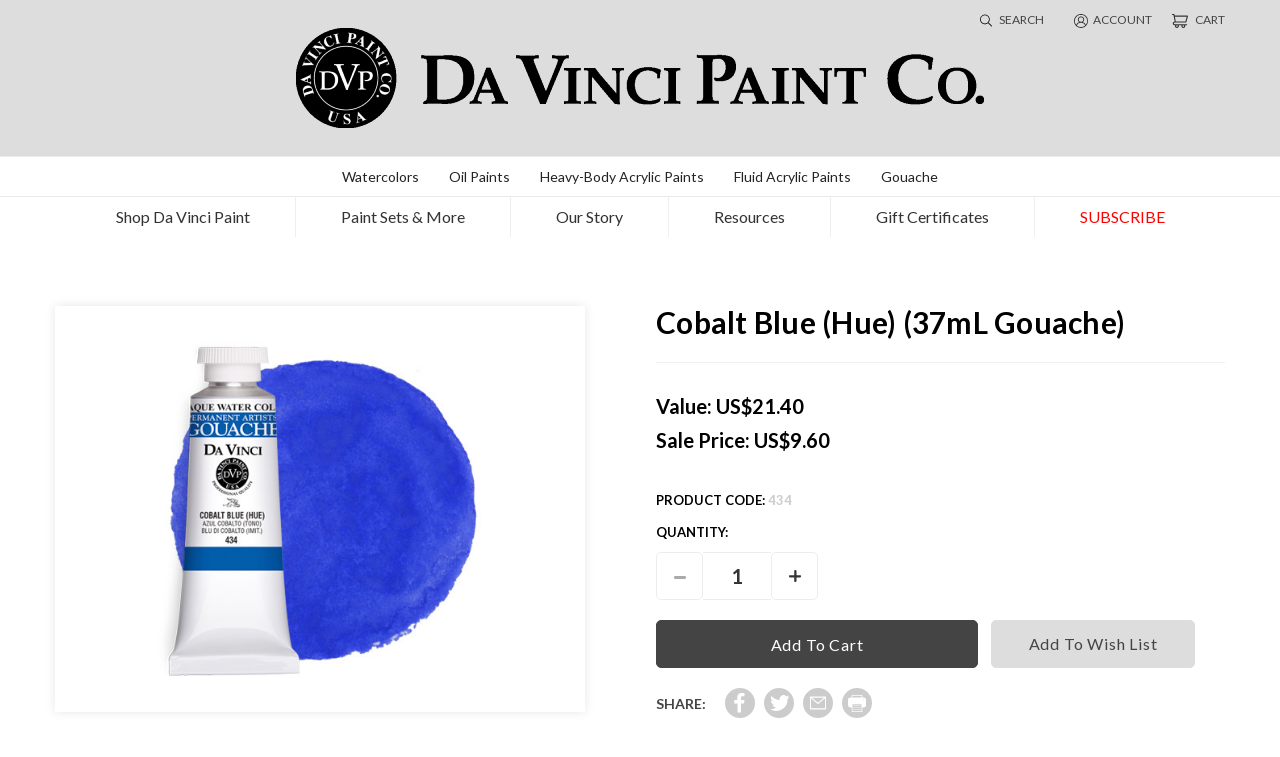

--- FILE ---
content_type: text/html; charset=UTF-8
request_url: https://davincipaints.com/cobalt-blue-hue-37ml-gouache/
body_size: 16934
content:


<!DOCTYPE html>
<html class="no-js" lang="en">
    <head>
        <title>Da Vinci Cobalt Blue Hue Artist Gouache Paint - 37mL</title>
        <link rel="dns-prefetch preconnect" href="https://cdn11.bigcommerce.com/s-9n4xcihrak" crossorigin><link rel="dns-prefetch preconnect" href="https://fonts.googleapis.com/" crossorigin><link rel="dns-prefetch preconnect" href="https://fonts.gstatic.com/" crossorigin>
        <meta property="product:price:amount" content="9.6" /><meta property="product:price:currency" content="USD" /><meta property="og:price:standard_amount" content="21.4" /><meta property="og:url" content="https://davincipaints.com/cobalt-blue-hue-37ml-gouache/" /><meta property="og:site_name" content="Da Vinci Paint Co." /><meta name="keywords" content="artist paint, oil paint, watercolor, acrylic paint, gouache, artist watercolor, professional artist paint, affordable art supplies, professional watercolors, professional oil paints"><link rel='canonical' href='https://davincipaints.com/cobalt-blue-hue-37ml-gouache/' /><meta name='platform' content='bigcommerce.stencil' /><meta property="og:type" content="product" />
<meta property="og:title" content="Cobalt Blue (Hue) (37mL Gouache)" />
<meta property="og:description" content="Da Vinci Paint Company is a family-owned business in the USA that creates professional quality artist paints at an exceptional value." />
<meta property="og:image" content="https://cdn11.bigcommerce.com/s-9n4xcihrak/products/580/images/1701/Da-Vinci-Cobalt-Blue-Hue-gouache-paint-37ml-tube-swatch__00009.1650457529.386.513.jpg?c=1" />
<meta property="og:availability" content="instock" />
<meta property="pinterest:richpins" content="enabled" />
        
         

        <link href="https://cdn11.bigcommerce.com/s-9n4xcihrak/product_images/favicon.png?t&#x3D;1618310558" rel="shortcut icon">
        <meta name="viewport" content="width=device-width, initial-scale=1">

        <script>
            document.documentElement.className = document.documentElement.className.replace('no-js', 'js');
        </script>

        <script>
    function browserSupportsAllFeatures() {
        return window.Promise
            && window.fetch
            && window.URL
            && window.URLSearchParams
            && window.WeakMap
            // object-fit support
            && ('objectFit' in document.documentElement.style);
    }

    function loadScript(src) {
        var js = document.createElement('script');
        js.src = src;
        js.onerror = function () {
            console.error('Failed to load polyfill script ' + src);
        };
        document.head.appendChild(js);
    }

    if (!browserSupportsAllFeatures()) {
        loadScript('https://cdn11.bigcommerce.com/s-9n4xcihrak/stencil/86131ca0-f901-0139-b426-1a8b1673939b/e/b3b702b0-1d61-013e-3fe8-7a5f20018a93/dist/theme-bundle.polyfills.js');
    }
</script>

        <script>
            window.lazySizesConfig = window.lazySizesConfig || {};
            window.lazySizesConfig.loadMode = 1;
        </script>
        <script async src="https://cdn11.bigcommerce.com/s-9n4xcihrak/stencil/86131ca0-f901-0139-b426-1a8b1673939b/e/b3b702b0-1d61-013e-3fe8-7a5f20018a93/dist/theme-bundle.head_async.js"></script>

        <script src="https://ajax.googleapis.com/ajax/libs/webfont/1.6.26/webfont.js"></script>
        <script src="https://ajax.googleapis.com/ajax/libs/jquery/1.7.2/jquery.min.js" type="text/javascript" ></script>
         <script type="text/javascript" src="https://cdn11.bigcommerce.com/s-9n4xcihrak/stencil/86131ca0-f901-0139-b426-1a8b1673939b/e/b3b702b0-1d61-013e-3fe8-7a5f20018a93/js/custom.js"></script>

        <script>
            WebFont.load({
                custom: {
                    families: ['Karla', 'Roboto', 'Source Sans Pro']
                },
                classes: false
            });
        </script>

        <link href="https://fonts.googleapis.com/css?family=Montserrat:400%7CKarla:400&display=swap" rel="stylesheet">
        <link data-stencil-stylesheet href="https://cdn11.bigcommerce.com/s-9n4xcihrak/stencil/86131ca0-f901-0139-b426-1a8b1673939b/e/b3b702b0-1d61-013e-3fe8-7a5f20018a93/css/theme-f49ea940-cd59-013e-c3c5-2258268df3cf.css" rel="stylesheet">
        <link data-stencil-stylesheet href="https://cdn11.bigcommerce.com/s-9n4xcihrak/stencil/86131ca0-f901-0139-b426-1a8b1673939b/e/b3b702b0-1d61-013e-3fe8-7a5f20018a93/css/custom-f49ea940-cd59-013e-c3c5-2258268df3cf.css" rel="stylesheet">

        <!-- Start Tracking Code for analytics_googleanalytics -->

<!-- Google tag (gtag.js) -->

<script async src="https://www.googletagmanager.com/gtag/js?id=UA-161510815-1"></script>
<script>
window.dataLayer = window.dataLayer || [];
function gtag(){dataLayer.push(arguments);}
gtag('js', new Date());
gtag('config', 'UA-161510815-1');
</script>

<!-- End Tracking Code for analytics_googleanalytics -->

<!-- Start Tracking Code for analytics_siteverification -->

<meta name="google-site-verification" content="771bYA2X_0a8EmhNdtCkjuEKjNpcuz1GeZW4p_OH_l4" />

<!-- End Tracking Code for analytics_siteverification -->


<script type="text/javascript" src="https://checkout-sdk.bigcommerce.com/v1/loader.js" defer ></script>
<script src="https://www.google.com/recaptcha/api.js" async defer></script>
<script type="text/javascript">
var BCData = {"product_attributes":{"sku":"434","upc":null,"mpn":null,"gtin":null,"weight":null,"base":true,"image":null,"price":{"without_tax":{"formatted":"$9.60","value":9.6,"currency":"USD"},"tax_label":"Tax","sale_price_without_tax":{"formatted":"$9.60","value":9.6,"currency":"USD"},"non_sale_price_without_tax":{"formatted":"$21.40","value":21.4,"currency":"USD"}},"stock":null,"instock":true,"stock_message":null,"purchasable":true,"purchasing_message":null,"call_for_price_message":null}};
</script>
<!-- Global site tag (gtag.js) - Google Ads: AW-11068516397 -->
<script async src="https://www.googletagmanager.com/gtag/js?id=AW-11068516397"></script>
<script>
  window.dataLayer = window.dataLayer || [];
  function gtag(){dataLayer.push(arguments);}
  gtag('js', new Date());

  gtag('config', 'AW-11068516397');
  gtag('set', 'developer_id.dMjk3Nj', true);
</script>
<!-- GA4 Code Start: View Product Content -->
<script>
  gtag('event', 'view_item', {
    send_to: 'AW-11068516397',
    ecomm_pagetype: 'product',
    currency: 'USD',
    items: [{
      id: '434',
      name: 'Cobalt Blue (Hue) (37mL Gouache)',
      quantity: 1,
      google_business_vertical: 'retail',
      currency: "USD",
      price: 9.6,
    }],
    value: 9.6,
  });
</script>

<script nonce="">
(function () {
    var xmlHttp = new XMLHttpRequest();

    xmlHttp.open('POST', 'https://bes.gcp.data.bigcommerce.com/nobot');
    xmlHttp.setRequestHeader('Content-Type', 'application/json');
    xmlHttp.send('{"store_id":"1001644605","timezone_offset":"-7.0","timestamp":"2026-01-22T15:31:17.89768100Z","visit_id":"486c6db1-66b7-4dff-906e-0aebe18ec1a9","channel_id":1}');
})();
</script>
 
    </head>
    <body class="custom_product">
        <svg data-src="https://cdn11.bigcommerce.com/s-9n4xcihrak/stencil/86131ca0-f901-0139-b426-1a8b1673939b/e/b3b702b0-1d61-013e-3fe8-7a5f20018a93/img/icon-sprite.svg" class="icons-svg-sprite"></svg>

        <a href="#main-content" class="skip-to-main-link">Skip to main content</a>
<header class="header" id="myHeader" role="banner">
   <a href="#" class="mobileMenu-toggle toggle_mn" data-mobile-menu-toggle="menu_responsive">
        <span class="mobileMenu-toggleIcon">Toggle menu</span>
    </a>
    <div class="hdr row">
    <div class="container">
            <div class="hdr_left">
                    <div class="header-logo header-logo--center">
                        <a href="https://davincipaints.com/" class="header-logo__link">
            <img class="header-logo-image-unknown-size" src="https://cdn11.bigcommerce.com/s-9n4xcihrak/images/stencil/original/newlogo_1661933451__45094.original.png" alt="Da Vinci Paint Co." title="Da Vinci Paint Co.">
</a>
                    </div>
            </div>
            <div class="hdr_right">
                <ul class="navUser-section navUser-section--alt">
                    <li class="navUser-item mn_search">
                            <a class="show_srch" href="javascript:void(0)">
                               <svg xmlns="http://www.w3.org/2000/svg" width="12" height="13" viewBox="0 0 30 30"><path d="M29.793,28.217l-7.558-7.558a.7.7,0,0,0-.5-.205h-.6a12.064,12.064,0,1,0-.68.686v.6a.72.72,0,0,0,.205.5l7.558,7.558a.7.7,0,0,0,1,0l.58-.58A.7.7,0,0,0,29.793,28.217ZM12.187,22.5A10.312,10.312,0,1,1,22.5,12.187,10.3,10.3,0,0,1,12.187,22.5Z"/></svg> search
                            </a>
                             
                        </li>
                        <li class="navUser-item HP_account">
                                <a class="navUser-action account" href="/account.php"><svg xmlns="http://www.w3.org/2000/svg" width="14" height="14" viewBox="0 0 14 14"><defs><style>.acc{fill:#333;}</style></defs><path class="acc" d="M15,8A7,7,0,1,0,3.143,13.03a.427.427,0,0,0,.11.1,6.959,6.959,0,0,0,9.494,0,.427.427,0,0,0,.11-.1A6.975,6.975,0,0,0,15,8ZM8,1.875a6.116,6.116,0,0,1,4.8,9.917A4.172,4.172,0,0,0,9.868,9.17a3.193,3.193,0,1,0-3.735,0A4.172,4.172,0,0,0,3.2,11.792,6.116,6.116,0,0,1,8,1.875ZM5.682,6.589A2.318,2.318,0,1,1,8,8.9,2.318,2.318,0,0,1,5.682,6.589Zm-1.747,5.98C4.066,10.965,5.767,9.777,8,9.777s3.934,1.187,4.065,2.791a6.088,6.088,0,0,1-8.131,0Z" transform="translate(-1 -1)"/></svg>account
                                </a>
                        </li>
                        <li class="navUser-item navUser-item--cart">
                            <a class="navUser-action"
                               data-cart-preview
                               data-dropdown="cart-preview-dropdown"
                               data-options="align:right"
                               href="/cart.php"
                               aria-label="Cart with 0 items"
                            >
                           <svg xmlns="http://www.w3.org/2000/svg" width="15.613" height="14" viewBox="0 0 15.613 14"><defs><style>.acar{fill:#333;}</style></defs><path class="acar" d="M5.692,14.614H16.459a.538.538,0,0,0,.52-.4L18.594,8.3a.538.538,0,0,0-.52-.681H5.625l-.2-1.171A.538.538,0,0,0,4.884,6H3.538a.538.538,0,0,0,0,1.077h.9l1.152,6.46a1.885,1.885,0,1,0,.1,3.769h.452a1.884,1.884,0,1,0,3.4,0h2.789a1.884,1.884,0,1,0,3.4,0h1.529a.538.538,0,0,0,0-1.077H5.692a.808.808,0,1,1,0-1.615ZM17.369,8.692l-1.322,4.845H6.68L5.816,8.692ZM8.653,18.113a.808.808,0,1,1-.808-.808A.808.808,0,0,1,8.653,18.113Zm6.191,0a.808.808,0,1,1-.808-.808A.808.808,0,0,1,14.844,18.113Z" transform="translate(-3 -6)"/></svg>
                            <span class="navUser-item-cartLabel">Cart</span>
                            <span class="countPill cart-quantity"></span>
                            </a>

                            <div class="dropdown-menu" id="cart-preview-dropdown" data-dropdown-content aria-hidden="true"></div>
                        </li>
                </ul>
            </div>
        </div>
    </div>
    <div class="main_menu row">
        <div class="container">
        <div class="navPages-container" id="menu" data-menu>
            <nav class="navPages">
    <div class="navPages-quickSearch">
        <div class="container">
    <form class="form" onsubmit="return false" data-url="/search.php" data-quick-search-form>
        <fieldset class="form-fieldset">
             <div class="form-field">
                <label class="is-srOnly" for=nav-menu-quick-search>Search</label>
                <input class="form-input"
                       data-search-quick
                       name=nav-menu-quick-search
                       id=nav-menu-quick-search
                       data-error-message="Search field cannot be empty."
                       placeholder="search"
                       autocomplete="off"
                >
                <input class="search_btn" type="submit" value="">
            </div>
        </fieldset>
    </form>
    <section class="quickSearchResults" data-bind="html: results"></section>
    <p role="status"
       aria-live="polite"
       class="aria-description--hidden"
       data-search-aria-message-predefined-text="product results for"
    ></p>
</div>
    </div>
    <ul class="navPages-list">
        <ul class="navPages-list simple-list">
            <li class="navPages-item watercolors">
                <a class="navPages-action has-subMenu" href="/shop-da-vinci-paint/watercolors/" data-collapsible="navPages-31" aria-label="Watercolors" aria-controls="navPages-31" aria-expanded="false">Watercolors</a>
                <div class="navPage-subMenu" id="navPages-31" aria-hidden="true" tabindex="-1">
                    <ul class="navPage-subMenu-list">
                        <li class="navPage-subMenu-item">
                                <a class="navPage-subMenu-action navPages-action" href="/shop-da-vinci-paint/watercolors/8ml-watercolors/" aria-label="8mL Watercolors">
                                    8mL Watercolors
                                </a>
                        </li>
                        <li class="navPage-subMenu-item">
                                <a class="navPage-subMenu-action navPages-action" href="/shop-da-vinci-paint/watercolor-paint/15ml-watercolor-paint/" aria-label="15mL Watercolors">
                                    15mL Watercolors
                                </a>
                        </li>
                        <li class="navPage-subMenu-item">
                                <a class="navPage-subMenu-action navPages-action" href="/shop-da-vinci-paint/watercolors/37ml-watercolors/" aria-label="37mL Watercolors">
                                    37mL Watercolors
                                </a>
                        </li>
                        <li class="navPage-subMenu-item">
                                <a class="navPage-subMenu-action navPages-action" href="/shop-da-vinci-paint/watercolors/paul-jackson-signature-colors/" aria-label="Paul Jackson Signature Colors">
                                    Paul Jackson Signature Colors
                                </a>
                        </li>
                        <li class="navPage-subMenu-item">
                                <a class="navPage-subMenu-action navPages-action" href="/shop-da-vinci-paint/watercolors/watercolor-painting-mediums/" aria-label="Watercolor Painting Mediums">
                                    Watercolor Painting Mediums
                                </a>
                        </li>
                        <li class="navPage-subMenu-item">
                                <a class="navPage-subMenu-action navPages-action" href="/shop-da-vinci-paint/watercolors/watercolor-paint-sets/" aria-label="Watercolor Paint Sets">
                                    Watercolor Paint Sets
                                </a>
                        </li>
                        <li class="navPage-subMenu-item">
                                <a class="navPage-subMenu-action navPages-action" href="/shop-da-vinci-paint/watercolors/watercolor-samples/" aria-label="Watercolor Samples">
                                    Watercolor Samples
                                </a>
                        </li>
                    </ul>
                </div>
            </li>
            <li class="navPages-item oil-paints">
                <a class="navPages-action has-subMenu" href="/shop-da-vinci-paint/oil-paints/" data-collapsible="navPages-42" aria-label="Oil Paints" aria-controls="navPages-42" aria-expanded="false">Oil Paints</a>
                <div class="navPage-subMenu" id="navPages-42" aria-hidden="true" tabindex="-1">
                    <ul class="navPage-subMenu-list">
                        <li class="navPage-subMenu-item">
                                <a class="navPage-subMenu-action navPages-action" href="/shop-da-vinci-paint/oil-paints/37ml-oil-paints/" aria-label="37mL Oil Paints">
                                    37mL Oil Paints
                                </a>
                        </li>
                        <li class="navPage-subMenu-item">
                                <a class="navPage-subMenu-action navPages-action" href="/shop-da-vinci-paint/oil-paints/150ml-oil-paints/" aria-label="150mL Oil Paints">
                                    150mL Oil Paints
                                </a>
                        </li>
                        <li class="navPage-subMenu-item">
                                <a class="navPage-subMenu-action navPages-action" href="/shop-da-vinci-paint/oil-paints/300ml-oil-paints/" aria-label="300mL Oil Paints">
                                    300mL Oil Paints
                                </a>
                        </li>
                        <li class="navPage-subMenu-item">
                                <a class="navPage-subMenu-action navPages-action" href="/shop-da-vinci-paint/oil-paints/oil-painting-mediums/" aria-label="Oil Painting Mediums">
                                    Oil Painting Mediums
                                </a>
                        </li>
                        <li class="navPage-subMenu-item">
                                <a class="navPage-subMenu-action navPages-action" href="/shop-da-vinci-paint/oil-paints/oil-paint-sets/" aria-label="Oil Paint Set">
                                    Oil Paint Set
                                </a>
                        </li>
                    </ul>
                </div>
            </li>
            <li class="navPages-item heavy-body-acrylic-paints">
                <a class="navPages-action has-subMenu" href="/shop-da-vinci-paint/heavy-body-acrylic-paints/" data-collapsible="navPages-32" aria-label="Heavy-Body Acrylic Paints" aria-controls="navPages-32" aria-expanded="false">Heavy-Body Acrylic Paints</a>
                <div class="navPage-subMenu" id="navPages-32" aria-hidden="true" tabindex="-1">
                <ul class="navPage-subMenu-list">
                    <li class="navPage-subMenu-item">
                        <a class="navPage-subMenu-action navPages-action" href="/shop-da-vinci-paint/heavy-body-acrylic-paints/60ml-heavy-body-acrylic-paints/" aria-label="60mL Heavy-Body Acrylics">
                                60mL Heavy-Body Acrylics
                        </a>
                    </li>
                    <li class="navPage-subMenu-item">
                        <a class="navPage-subMenu-action navPages-action" href="/shop-da-vinci-paint/heavy-body-acrylic-paints/150ml-heavy-body-acrylic-paints/" aria-label="150mL Heavy-Body Acrylics">
                                150mL Heavy-Body Acrylics
                        </a>
                    </li>
                    <li class="navPage-subMenu-item">
                        <a class="navPage-subMenu-action navPages-action" href="/shop-da-vinci-paint/heavy-body-acrylic-paints/16oz-heavy-body-acrylic-paints/" aria-label="16oz Heavy-Body Acrylics">
                                16oz Heavy-Body Acrylics
                        </a>
                    </li>
                </ul>
                </div>
            </li>
            <li class="navPages-item fluid-acrylic-paints">
                <a class="navPages-action has-subMenu" href="/shop-da-vinci-paint/fluid-acrylic-paints/" data-collapsible="navPages-43" aria-label="Fluid Acrylic Paints" aria-controls="navPages-43" aria-expanded="false">
            Fluid Acrylic Paints
            </a>
                <div class="navPage-subMenu" id="navPages-43" aria-hidden="true" tabindex="-1">
                    <ul class="navPage-subMenu-list">
                        <li class="navPage-subMenu-item">
                                <a class="navPage-subMenu-action navPages-action" href="/shop-da-vinci-paint/fluid-acrylic-paints/1floz-fluid-acrylic-paints/" aria-label="1oz Fluid Acrylics">
                                    1oz Fluid Acrylics
                                </a>
                        </li>
                        <li class="navPage-subMenu-item">
                                <a class="navPage-subMenu-action navPages-action" href="/shop-da-vinci-paint/fluid-acrylic-paints/4floz-fluid-acrylic-paints/" aria-label="4oz Fluid Acrylics">
                                    4oz Fluid Acrylics
                                </a>
                        </li>
                        <li class="navPage-subMenu-item">
                            <a class="navPage-subMenu-action navPages-action" href="/shop-da-vinci-paint/fluid-acrylic-paints/16floz-fluid-acrylic-paints/" aria-label="16oz Fluid Acrylics">
                                16oz Fluid Acrylics
                            </a>
                        </li>
                    </ul>
                </div>
            </li>
            <li class="navPages-item gouache">
                <a class="navPages-action has-subMenu" href="/shop-da-vinci-paint/gouache/" data-collapsible="navPages-45" aria-label="Gouache" aria-controls="navPages-45" aria-expanded="false">Gouache</a>
                <div class="navPage-subMenu" id="navPages-45" aria-hidden="true" tabindex="-1">
                    <ul class="navPage-subMenu-list">
                        <li class="navPage-subMenu-item">
                            <a class="navPage-subMenu-action navPages-action" href="/shop-da-vinci-paint/gouache/37ml-gouache-paints/" aria-label="37mL Gouache">37mL Gouache</a>
                        </li>
                        <li class="navPage-subMenu-item">
                            <a class="navPage-subMenu-action navPages-action" href="/shop-da-vinci-paint/gouache/150ml-16oz-gouache-paints/" aria-label="150mL Gouache">150mL Gouache</a>
                        </li>
                                                <li class="navPage-subMenu-item">
                            <a class="navPage-subMenu-action navPages-action" href="/shop-da-vinci-paint/gouache/gouache-paint-sets/" aria-label="Gouache Sets">Gouache Sets</a>
                        </li>
                    </ul>
                </div>
            </li>
        </ul>
            <li class="navPages-item shop-da-vinci-paint">
                <a class="navPages-action has-subMenu activePage"
   href="https://davincipaints.com/shop-da-vinci-paint/"
   data-collapsible="navPages-24"
>
    Shop Da Vinci Paint
</a>
<div class="navPage-subMenu" id="navPages-24" aria-hidden="true" tabindex="-1">
    <ul class="navPage-subMenu-list">
            <li class="navPage-subMenu-item">
                    <a class="navPage-subMenu-action navPages-action has-subMenu"
                       href="https://davincipaints.com/shop-da-vinci-paint/watercolors/"
                       aria-label="Watercolor Paint"
                    >
                        Watercolor Paint
                        <span class="collapsible-icon-wrapper"
                            data-collapsible="navPages-25"
                            data-collapsible-disabled-breakpoint="medium"
                            data-collapsible-disabled-state="open"
                            data-collapsible-enabled-state="closed"
                        >
                            <i class="icon navPages-action-moreIcon" aria-hidden="true">
                                <svg><use xlink:href="#icon-chevron-down" /></svg>
                            </i>
                        </span>
                    </a>
                    <ul class="navPage-childList" id="navPages-25">
                        <li class="navPage-childList-item">
                            <a class="navPage-childList-action navPages-action"
                               href="https://davincipaints.com/shop-da-vinci-paint/watercolors/8ml-watercolors/"
                               aria-label="8mL Watercolor Paint"
                            >
                                8mL Watercolor Paint
                            </a>
                        </li>
                        <li class="navPage-childList-item">
                            <a class="navPage-childList-action navPages-action"
                               href="https://davincipaints.com/shop-da-vinci-paint/watercolor-paint/15ml-watercolor-paint/"
                               aria-label="15mL Watercolor Paint"
                            >
                                15mL Watercolor Paint
                            </a>
                        </li>
                        <li class="navPage-childList-item">
                            <a class="navPage-childList-action navPages-action"
                               href="https://davincipaints.com/shop-da-vinci-paint/watercolors/37ml-watercolors/"
                               aria-label="37mL Watercolor Paint"
                            >
                                37mL Watercolor Paint
                            </a>
                        </li>
                        <li class="navPage-childList-item">
                            <a class="navPage-childList-action navPages-action"
                               href="https://davincipaints.com/shop-da-vinci-paint/watercolors/paul-jackson-signature-colors/"
                               aria-label="Paul Jackson Signature Watercolors"
                            >
                                Paul Jackson Signature Watercolors
                            </a>
                        </li>
                        <li class="navPage-childList-item">
                            <a class="navPage-childList-action navPages-action"
                               href="https://davincipaints.com/shop-da-vinci-paint/watercolors/watercolor-painting-mediums/"
                               aria-label="Watercolor Painting Mediums"
                            >
                                Watercolor Painting Mediums
                            </a>
                        </li>
                        <li class="navPage-childList-item">
                            <a class="navPage-childList-action navPages-action"
                               href="https://davincipaints.com/shop-da-vinci-paint/watercolors/watercolor-paint-sets/"
                               aria-label="Watercolor Paint Sets"
                            >
                                Watercolor Paint Sets
                            </a>
                        </li>
                        <li class="navPage-childList-item">
                            <a class="navPage-childList-action navPages-action"
                               href="https://davincipaints.com/shop-da-vinci-paint/watercolors/watercolor-samples/"
                               aria-label="Watercolor Paint Samples"
                            >
                                Watercolor Paint Samples
                            </a>
                        </li>
                    </ul>
            </li>
            <li class="navPage-subMenu-item">
                    <a class="navPage-subMenu-action navPages-action has-subMenu"
                       href="https://davincipaints.com/shop-da-vinci-paint/oil-paints/"
                       aria-label="Oil Paint"
                    >
                        Oil Paint
                        <span class="collapsible-icon-wrapper"
                            data-collapsible="navPages-35"
                            data-collapsible-disabled-breakpoint="medium"
                            data-collapsible-disabled-state="open"
                            data-collapsible-enabled-state="closed"
                        >
                            <i class="icon navPages-action-moreIcon" aria-hidden="true">
                                <svg><use xlink:href="#icon-chevron-down" /></svg>
                            </i>
                        </span>
                    </a>
                    <ul class="navPage-childList" id="navPages-35">
                        <li class="navPage-childList-item">
                            <a class="navPage-childList-action navPages-action"
                               href="https://davincipaints.com/shop-da-vinci-paint/oil-paints/37ml-oil-paints/"
                               aria-label="37mL Oil Paint"
                            >
                                37mL Oil Paint
                            </a>
                        </li>
                        <li class="navPage-childList-item">
                            <a class="navPage-childList-action navPages-action"
                               href="https://davincipaints.com/shop-da-vinci-paint/oil-paints/150ml-oil-paints/"
                               aria-label="150mL Oil Paint"
                            >
                                150mL Oil Paint
                            </a>
                        </li>
                        <li class="navPage-childList-item">
                            <a class="navPage-childList-action navPages-action"
                               href="https://davincipaints.com/shop-da-vinci-paint/oil-paints/300ml-oil-paints/"
                               aria-label="300mL Oil Paint"
                            >
                                300mL Oil Paint
                            </a>
                        </li>
                        <li class="navPage-childList-item">
                            <a class="navPage-childList-action navPages-action"
                               href="https://davincipaints.com/shop-da-vinci-paint/oil-paints/oil-painting-mediums/"
                               aria-label="Oil Painting Mediums"
                            >
                                Oil Painting Mediums
                            </a>
                        </li>
                        <li class="navPage-childList-item">
                            <a class="navPage-childList-action navPages-action"
                               href="https://davincipaints.com/shop-da-vinci-paint/oil-paints/oil-paint-sets/"
                               aria-label="Oil Paint Sets"
                            >
                                Oil Paint Sets
                            </a>
                        </li>
                        <li class="navPage-childList-item">
                            <a class="navPage-childList-action navPages-action"
                               href="https://davincipaints.com/shop-da-vinci-paint/oil-paints/oil-paint-samples/"
                               aria-label="Oil Paint Samples"
                            >
                                Oil Paint Samples
                            </a>
                        </li>
                    </ul>
            </li>
            <li class="navPage-subMenu-item">
                    <a class="navPage-subMenu-action navPages-action has-subMenu"
                       href="https://davincipaints.com/shop-da-vinci-paint/heavy-body-acrylic-paints/"
                       aria-label="Heavy-Body Acrylic Paint"
                    >
                        Heavy-Body Acrylic Paint
                        <span class="collapsible-icon-wrapper"
                            data-collapsible="navPages-27"
                            data-collapsible-disabled-breakpoint="medium"
                            data-collapsible-disabled-state="open"
                            data-collapsible-enabled-state="closed"
                        >
                            <i class="icon navPages-action-moreIcon" aria-hidden="true">
                                <svg><use xlink:href="#icon-chevron-down" /></svg>
                            </i>
                        </span>
                    </a>
                    <ul class="navPage-childList" id="navPages-27">
                        <li class="navPage-childList-item">
                            <a class="navPage-childList-action navPages-action"
                               href="https://davincipaints.com/shop-da-vinci-paint/heavy-body-acrylic-paints/60ml-heavy-body-acrylic-paints/"
                               aria-label="60mL Heavy-Body Acrylic Paint"
                            >
                                60mL Heavy-Body Acrylic Paint
                            </a>
                        </li>
                        <li class="navPage-childList-item">
                            <a class="navPage-childList-action navPages-action"
                               href="https://davincipaints.com/shop-da-vinci-paint/heavy-body-acrylic-paints/150ml-heavy-body-acrylic-paints/"
                               aria-label="150mL Heavy-Body Acrylic Paint"
                            >
                                150mL Heavy-Body Acrylic Paint
                            </a>
                        </li>
                        <li class="navPage-childList-item">
                            <a class="navPage-childList-action navPages-action"
                               href="https://davincipaints.com/shop-da-vinci-paint/heavy-body-acrylic-paints/16oz-heavy-body-acrylic-paints/"
                               aria-label="16oz Heavy-Body Acrylic Paint"
                            >
                                16oz Heavy-Body Acrylic Paint
                            </a>
                        </li>
                        <li class="navPage-childList-item">
                            <a class="navPage-childList-action navPages-action"
                               href="https://davincipaints.com/shop-da-vinci-paint/heavy-body-acrylic-paints/gallon-heavy-body-acrylic-paints/"
                               aria-label="Gallon Heavy-Body Acrylic Paint"
                            >
                                Gallon Heavy-Body Acrylic Paint
                            </a>
                        </li>
                        <li class="navPage-childList-item">
                            <a class="navPage-childList-action navPages-action"
                               href="https://davincipaints.com/shop-da-vinci-paint/heavy-body-acrylic-paints/acrylic-painting-mediums/"
                               aria-label="Acrylic Painting Mediums"
                            >
                                Acrylic Painting Mediums
                            </a>
                        </li>
                        <li class="navPage-childList-item">
                            <a class="navPage-childList-action navPages-action"
                               href="https://davincipaints.com/shop-da-vinci-paint/heavy-body-acrylic-paints/heavy-body-acrylic-paint-sets/"
                               aria-label="Heavy-Body Acrylic Paint Sets"
                            >
                                Heavy-Body Acrylic Paint Sets
                            </a>
                        </li>
                        <li class="navPage-childList-item">
                            <a class="navPage-childList-action navPages-action"
                               href="https://davincipaints.com/shop-da-vinci-paint/heavy-body-acrylic-paints/heavy-body-acrylic-paint-samples/"
                               aria-label="Heavy-Body Acrylic Paint Samples"
                            >
                                Heavy-Body Acrylic Paint Samples
                            </a>
                        </li>
                    </ul>
            </li>
            <li class="navPage-subMenu-item">
                    <a class="navPage-subMenu-action navPages-action has-subMenu"
                       href="https://davincipaints.com/shop-da-vinci-paint/fluid-acrylic-paints/"
                       aria-label="Fluid Acrylic Paint"
                    >
                        Fluid Acrylic Paint
                        <span class="collapsible-icon-wrapper"
                            data-collapsible="navPages-48"
                            data-collapsible-disabled-breakpoint="medium"
                            data-collapsible-disabled-state="open"
                            data-collapsible-enabled-state="closed"
                        >
                            <i class="icon navPages-action-moreIcon" aria-hidden="true">
                                <svg><use xlink:href="#icon-chevron-down" /></svg>
                            </i>
                        </span>
                    </a>
                    <ul class="navPage-childList" id="navPages-48">
                        <li class="navPage-childList-item">
                            <a class="navPage-childList-action navPages-action"
                               href="https://davincipaints.com/shop-da-vinci-paint/fluid-acrylic-paints/1floz-fluid-acrylic-paints/"
                               aria-label="1floz Fluid Acrylic Paint"
                            >
                                1floz Fluid Acrylic Paint
                            </a>
                        </li>
                        <li class="navPage-childList-item">
                            <a class="navPage-childList-action navPages-action"
                               href="https://davincipaints.com/shop-da-vinci-paint/fluid-acrylic-paints/4floz-fluid-acrylic-paints/"
                               aria-label="4floz Fluid Acrylic Paint"
                            >
                                4floz Fluid Acrylic Paint
                            </a>
                        </li>
                        <li class="navPage-childList-item">
                            <a class="navPage-childList-action navPages-action"
                               href="https://davincipaints.com/shop-da-vinci-paint/fluid-acrylic-paints/16floz-fluid-acrylic-paints/"
                               aria-label="16floz Fluid Acrylic Paint"
                            >
                                16floz Fluid Acrylic Paint
                            </a>
                        </li>
                        <li class="navPage-childList-item">
                            <a class="navPage-childList-action navPages-action"
                               href="https://davincipaints.com/shop-da-vinci-paint/fluid-acrylic-paints/acrylic-painting-mediums/"
                               aria-label="Acrylic Painting Mediums"
                            >
                                Acrylic Painting Mediums
                            </a>
                        </li>
                        <li class="navPage-childList-item">
                            <a class="navPage-childList-action navPages-action"
                               href="https://davincipaints.com/shop-da-vinci-paint/fluid-acrylic-paints/fluid-acrylic-paint-sets/"
                               aria-label="Fluid Acrylic Paint Sets"
                            >
                                Fluid Acrylic Paint Sets
                            </a>
                        </li>
                        <li class="navPage-childList-item">
                            <a class="navPage-childList-action navPages-action"
                               href="https://davincipaints.com/shop-da-vinci-paint/fluid-acrylic-paints/fluid-acrylic-paint-samples/"
                               aria-label="Fluid Acrylic Paint Samples"
                            >
                                Fluid Acrylic Paint Samples
                            </a>
                        </li>
                    </ul>
            </li>
            <li class="navPage-subMenu-item">
                    <a class="navPage-subMenu-action navPages-action has-subMenu activePage"
                       href="https://davincipaints.com/shop-da-vinci-paint/gouache/"
                       aria-label="Gouache"
                    >
                        Gouache
                        <span class="collapsible-icon-wrapper"
                            data-collapsible="navPages-49"
                            data-collapsible-disabled-breakpoint="medium"
                            data-collapsible-disabled-state="open"
                            data-collapsible-enabled-state="closed"
                        >
                            <i class="icon navPages-action-moreIcon" aria-hidden="true">
                                <svg><use xlink:href="#icon-chevron-down" /></svg>
                            </i>
                        </span>
                    </a>
                    <ul class="navPage-childList" id="navPages-49">
                        <li class="navPage-childList-item">
                            <a class="navPage-childList-action navPages-action"
                               href="https://davincipaints.com/shop-da-vinci-paint/gouache/37ml-gouache-paints/"
                               aria-label="37mL Gouache Paint"
                            >
                                37mL Gouache Paint
                            </a>
                        </li>
                        <li class="navPage-childList-item">
                            <a class="navPage-childList-action navPages-action"
                               href="https://davincipaints.com/shop-da-vinci-paint/gouache/150ml-16oz-gouache-paints/"
                               aria-label="150mL &amp; 16oz Gouache Paint"
                            >
                                150mL &amp; 16oz Gouache Paint
                            </a>
                        </li>
                        <li class="navPage-childList-item">
                            <a class="navPage-childList-action navPages-action"
                               href="https://davincipaints.com/shop-da-vinci-paint/gouache/watercolor-painting-mediums/"
                               aria-label="Watercolor Painting Mediums"
                            >
                                Watercolor Painting Mediums
                            </a>
                        </li>
                        <li class="navPage-childList-item">
                            <a class="navPage-childList-action navPages-action"
                               href="https://davincipaints.com/shop-da-vinci-paint/gouache/gouache-paint-sets/"
                               aria-label="Gouache Paint Sets"
                            >
                                Gouache Paint Sets
                            </a>
                        </li>
                    </ul>
            </li>
            <li class="navPage-subMenu-item">
                    <a class="navPage-subMenu-action navPages-action"
                       href="https://davincipaints.com/shop-da-vinci-paint/all-painting-mediums/"
                       aria-label="All Painting Mediums"
                    >
                        All Painting Mediums
                    </a>
            </li>
            <li class="navPage-subMenu-item">
                    <a class="navPage-subMenu-action navPages-action"
                       href="https://davincipaints.com/shop-da-vinci-paint/all-paint-sets-gifts/"
                       aria-label="All Paint Sets &amp; Gifts"
                    >
                        All Paint Sets &amp; Gifts
                    </a>
            </li>
            <li class="navPage-subMenu-item">
                    <a class="navPage-subMenu-action navPages-action"
                       href="https://davincipaints.com/shop-da-vinci-paint/all-paint-samples/"
                       aria-label="All Paint Samples"
                    >
                        All Paint Samples
                    </a>
            </li>
    </ul>
</div>
            </li>
            <li class="navPages-item paint-sets-more">
                <a class="navPages-action"
   href="https://davincipaints.com/paint-sets-accessories/"
   aria-label="Paint Sets &amp; More"
>
    Paint Sets &amp; More
</a>
            </li>
        <li class="navPages-item">
            <a href="/about-us/" class="navPages-action">Our Story</a>
        </li>
        <li class="navPages-item">
            <a href="/resources/" class="navPages-action">Resources</a>
        </li>
        </li> 
        <li class="navPages-item">
            <a class="navPages-action" href="/giftcertificates.php">
                Gift Certificates
            </a>
             
        </li>
                <li class="navPages-item">
            <a class="navPages-action" href="https://bit.ly/3yVLrF3">
            <p style="color: #FF0000">    SUBSCRIBE</p>
            </a>
             
        </li> 
    </ul>
    <ul class="navPages-list navPages-list--user">
            <li class="navPages-item">
                <a class="navPages-action"
                   href="/giftcertificates.php"
                   aria-label="Gift Certificates"
                >
                    Gift Certificates
                </a>
            </li>
            <li class="navPages-item">
                <a class="navPages-action"
                   href="/login.php"
                   aria-label="Sign in"
                >
                    Sign in
                </a>
                    or
                    <a class="navPages-action"
                       href="/login.php?action&#x3D;create_account"
                       aria-label="Register"
                    >
                        Register
                    </a>
            </li>
    </ul>
</nav>
        </div>
         <div class="navPages-container" id="menu_responsive" data-menu>
            <nav class="navPages">
    <div class="navPages-quickSearch">
        <div class="container">
    <form class="form" onsubmit="return false" data-url="/search.php" data-quick-search-form>
        <fieldset class="form-fieldset">
             <div class="form-field">
                <label class="is-srOnly" for=nav-menu-quick-search>Search</label>
                <input class="form-input"
                       data-search-quick
                       name=nav-menu-quick-search
                       id=nav-menu-quick-search
                       data-error-message="Search field cannot be empty."
                       placeholder="search"
                       autocomplete="off"
                >
                <input class="search_btn" type="submit" value="">
            </div>
        </fieldset>
    </form>
    <section class="quickSearchResults" data-bind="html: results"></section>
    <p role="status"
       aria-live="polite"
       class="aria-description--hidden"
       data-search-aria-message-predefined-text="product results for"
    ></p>
</div>
    </div>
    <ul class="navPages-list">
        <ul class="navPages-list simple-list">
            <li class="navPages-item watercolors">
                <a class="navPages-action has-subMenu" href="/shop-da-vinci-paint/watercolors/" data-collapsible="navPages-31" aria-label="Watercolors" aria-controls="navPages-31" aria-expanded="false">Watercolors</a>
                <div class="navPage-subMenu" id="navPages-31" aria-hidden="true" tabindex="-1">
                    <ul class="navPage-subMenu-list">
                        <li class="navPage-subMenu-item">
                                <a class="navPage-subMenu-action navPages-action" href="/shop-da-vinci-paint/watercolors/8ml-watercolors/" aria-label="8mL Watercolors">
                                    8mL Watercolors
                                </a>
                        </li>
                        <li class="navPage-subMenu-item">
                                <a class="navPage-subMenu-action navPages-action" href="/shop-da-vinci-paint/watercolor-paint/15ml-watercolor-paint/" aria-label="15mL Watercolors">
                                    15mL Watercolors
                                </a>
                        </li>
                        <li class="navPage-subMenu-item">
                                <a class="navPage-subMenu-action navPages-action" href="/shop-da-vinci-paint/watercolors/37ml-watercolors/" aria-label="37mL Watercolors">
                                    37mL Watercolors
                                </a>
                        </li>
                        <li class="navPage-subMenu-item">
                                <a class="navPage-subMenu-action navPages-action" href="/shop-da-vinci-paint/watercolors/paul-jackson-signature-colors/" aria-label="Paul Jackson Signature Colors">
                                    Paul Jackson Signature Colors
                                </a>
                        </li>
                        <li class="navPage-subMenu-item">
                                <a class="navPage-subMenu-action navPages-action" href="/shop-da-vinci-paint/watercolors/watercolor-painting-mediums/" aria-label="Watercolor Painting Mediums">
                                    Watercolor Painting Mediums
                                </a>
                        </li>
                        <li class="navPage-subMenu-item">
                                <a class="navPage-subMenu-action navPages-action" href="/shop-da-vinci-paint/watercolors/watercolor-paint-sets/" aria-label="Watercolor Paint Sets">
                                    Watercolor Paint Sets
                                </a>
                        </li>
                        <li class="navPage-subMenu-item">
                                <a class="navPage-subMenu-action navPages-action" href="/shop-da-vinci-paint/watercolors/watercolor-samples/" aria-label="Watercolor Samples">
                                    Watercolor Samples
                                </a>
                        </li>
                    </ul>
                </div>
            </li>
            <li class="navPages-item oil-paints">
                <a class="navPages-action has-subMenu" href="/shop-da-vinci-paint/oil-paints/" data-collapsible="navPages-42" aria-label="Oil Paints" aria-controls="navPages-42" aria-expanded="false">Oil Paints</a>
                <div class="navPage-subMenu" id="navPages-42" aria-hidden="true" tabindex="-1">
                    <ul class="navPage-subMenu-list">
                        <li class="navPage-subMenu-item">
                                <a class="navPage-subMenu-action navPages-action" href="/shop-da-vinci-paint/oil-paints/37ml-oil-paints/" aria-label="37mL Oil Paints">
                                    37mL Oil Paints
                                </a>
                        </li>
                        <li class="navPage-subMenu-item">
                                <a class="navPage-subMenu-action navPages-action" href="/shop-da-vinci-paint/oil-paints/150ml-oil-paints/" aria-label="150mL Oil Paints">
                                    150mL Oil Paints
                                </a>
                        </li>
                        <li class="navPage-subMenu-item">
                                <a class="navPage-subMenu-action navPages-action" href="/shop-da-vinci-paint/oil-paints/300ml-oil-paints/" aria-label="300mL Oil Paints">
                                    300mL Oil Paints
                                </a>
                        </li>
                        <li class="navPage-subMenu-item">
                                <a class="navPage-subMenu-action navPages-action" href="/shop-da-vinci-paint/oil-paints/oil-painting-mediums/" aria-label="Oil Painting Mediums">
                                    Oil Painting Mediums
                                </a>
                        </li>
                        <li class="navPage-subMenu-item">
                                <a class="navPage-subMenu-action navPages-action" href="/shop-da-vinci-paint/oil-paints/oil-paint-sets/" aria-label="Oil Paint Set">
                                    Oil Paint Set
                                </a>
                        </li>
                    </ul>
                </div>
            </li>
            <li class="navPages-item heavy-body-acrylic-paints">
                <a class="navPages-action has-subMenu" href="/shop-da-vinci-paint/heavy-body-acrylic-paints/" data-collapsible="navPages-32" aria-label="Heavy-Body Acrylic Paints" aria-controls="navPages-32" aria-expanded="false">Heavy-Body Acrylic Paints</a>
                <div class="navPage-subMenu" id="navPages-32" aria-hidden="true" tabindex="-1">
                <ul class="navPage-subMenu-list">
                    <li class="navPage-subMenu-item">
                        <a class="navPage-subMenu-action navPages-action" href="/shop-da-vinci-paint/heavy-body-acrylic-paints/60ml-heavy-body-acrylic-paints/" aria-label="60mL Heavy-Body Acrylics">
                                60mL Heavy-Body Acrylics
                        </a>
                    </li>
                    <li class="navPage-subMenu-item">
                        <a class="navPage-subMenu-action navPages-action" href="/shop-da-vinci-paint/heavy-body-acrylic-paints/150ml-heavy-body-acrylic-paints/" aria-label="150mL Heavy-Body Acrylics">
                                150mL Heavy-Body Acrylics
                        </a>
                    </li>
                    <li class="navPage-subMenu-item">
                        <a class="navPage-subMenu-action navPages-action" href="/shop-da-vinci-paint/heavy-body-acrylic-paints/16oz-heavy-body-acrylic-paints/" aria-label="16oz Heavy-Body Acrylics">
                                16oz Heavy-Body Acrylics
                        </a>
                    </li>
                </ul>
                </div>
            </li>
            <li class="navPages-item fluid-acrylic-paints">
                <a class="navPages-action has-subMenu" href="/shop-da-vinci-paint/fluid-acrylic-paints/" data-collapsible="navPages-43" aria-label="Fluid Acrylic Paints" aria-controls="navPages-43" aria-expanded="false">
            Fluid Acrylic Paints
            </a>
                <div class="navPage-subMenu" id="navPages-43" aria-hidden="true" tabindex="-1">
                    <ul class="navPage-subMenu-list">
                        <li class="navPage-subMenu-item">
                                <a class="navPage-subMenu-action navPages-action" href="/shop-da-vinci-paint/fluid-acrylic-paints/1floz-fluid-acrylic-paints/" aria-label="1oz Fluid Acrylics">
                                    1oz Fluid Acrylics
                                </a>
                        </li>
                        <li class="navPage-subMenu-item">
                                <a class="navPage-subMenu-action navPages-action" href="/shop-da-vinci-paint/fluid-acrylic-paints/4floz-fluid-acrylic-paints/" aria-label="4oz Fluid Acrylics">
                                    4oz Fluid Acrylics
                                </a>
                        </li>
                        <li class="navPage-subMenu-item">
                            <a class="navPage-subMenu-action navPages-action" href="/shop-da-vinci-paint/fluid-acrylic-paints/16floz-fluid-acrylic-paints/" aria-label="16oz Fluid Acrylics">
                                16oz Fluid Acrylics
                            </a>
                        </li>
                    </ul>
                </div>
            </li>
            <li class="navPages-item gouache">
                <a class="navPages-action has-subMenu" href="/shop-da-vinci-paint/gouache/" data-collapsible="navPages-45" aria-label="Gouache" aria-controls="navPages-45" aria-expanded="false">Gouache</a>
                <div class="navPage-subMenu" id="navPages-45" aria-hidden="true" tabindex="-1">
                    <ul class="navPage-subMenu-list">
                        <li class="navPage-subMenu-item">
                            <a class="navPage-subMenu-action navPages-action" href="/shop-da-vinci-paint/gouache/37ml-gouache-paints/" aria-label="37mL Gouache">37mL Gouache</a>
                        </li>
                        <li class="navPage-subMenu-item">
                            <a class="navPage-subMenu-action navPages-action" href="/shop-da-vinci-paint/gouache/150ml-16oz-gouache-paints/" aria-label="150mL Gouache">150mL Gouache</a>
                        </li>
                                                <li class="navPage-subMenu-item">
                            <a class="navPage-subMenu-action navPages-action" href="/shop-da-vinci-paint/gouache/gouache-paint-sets/" aria-label="Gouache Sets">Gouache Sets</a>
                        </li>
                    </ul>
                </div>
            </li>
        </ul>
            <li class="navPages-item shop-da-vinci-paint">
                <a class="navPages-action has-subMenu activePage"
   href="https://davincipaints.com/shop-da-vinci-paint/"
   data-collapsible="navPages-24"
>
    Shop Da Vinci Paint
</a>
<div class="navPage-subMenu" id="navPages-24" aria-hidden="true" tabindex="-1">
    <ul class="navPage-subMenu-list">
            <li class="navPage-subMenu-item">
                    <a class="navPage-subMenu-action navPages-action has-subMenu"
                       href="https://davincipaints.com/shop-da-vinci-paint/watercolors/"
                       aria-label="Watercolor Paint"
                    >
                        Watercolor Paint
                        <span class="collapsible-icon-wrapper"
                            data-collapsible="navPages-25"
                            data-collapsible-disabled-breakpoint="medium"
                            data-collapsible-disabled-state="open"
                            data-collapsible-enabled-state="closed"
                        >
                            <i class="icon navPages-action-moreIcon" aria-hidden="true">
                                <svg><use xlink:href="#icon-chevron-down" /></svg>
                            </i>
                        </span>
                    </a>
                    <ul class="navPage-childList" id="navPages-25">
                        <li class="navPage-childList-item">
                            <a class="navPage-childList-action navPages-action"
                               href="https://davincipaints.com/shop-da-vinci-paint/watercolors/8ml-watercolors/"
                               aria-label="8mL Watercolor Paint"
                            >
                                8mL Watercolor Paint
                            </a>
                        </li>
                        <li class="navPage-childList-item">
                            <a class="navPage-childList-action navPages-action"
                               href="https://davincipaints.com/shop-da-vinci-paint/watercolor-paint/15ml-watercolor-paint/"
                               aria-label="15mL Watercolor Paint"
                            >
                                15mL Watercolor Paint
                            </a>
                        </li>
                        <li class="navPage-childList-item">
                            <a class="navPage-childList-action navPages-action"
                               href="https://davincipaints.com/shop-da-vinci-paint/watercolors/37ml-watercolors/"
                               aria-label="37mL Watercolor Paint"
                            >
                                37mL Watercolor Paint
                            </a>
                        </li>
                        <li class="navPage-childList-item">
                            <a class="navPage-childList-action navPages-action"
                               href="https://davincipaints.com/shop-da-vinci-paint/watercolors/paul-jackson-signature-colors/"
                               aria-label="Paul Jackson Signature Watercolors"
                            >
                                Paul Jackson Signature Watercolors
                            </a>
                        </li>
                        <li class="navPage-childList-item">
                            <a class="navPage-childList-action navPages-action"
                               href="https://davincipaints.com/shop-da-vinci-paint/watercolors/watercolor-painting-mediums/"
                               aria-label="Watercolor Painting Mediums"
                            >
                                Watercolor Painting Mediums
                            </a>
                        </li>
                        <li class="navPage-childList-item">
                            <a class="navPage-childList-action navPages-action"
                               href="https://davincipaints.com/shop-da-vinci-paint/watercolors/watercolor-paint-sets/"
                               aria-label="Watercolor Paint Sets"
                            >
                                Watercolor Paint Sets
                            </a>
                        </li>
                        <li class="navPage-childList-item">
                            <a class="navPage-childList-action navPages-action"
                               href="https://davincipaints.com/shop-da-vinci-paint/watercolors/watercolor-samples/"
                               aria-label="Watercolor Paint Samples"
                            >
                                Watercolor Paint Samples
                            </a>
                        </li>
                    </ul>
            </li>
            <li class="navPage-subMenu-item">
                    <a class="navPage-subMenu-action navPages-action has-subMenu"
                       href="https://davincipaints.com/shop-da-vinci-paint/oil-paints/"
                       aria-label="Oil Paint"
                    >
                        Oil Paint
                        <span class="collapsible-icon-wrapper"
                            data-collapsible="navPages-35"
                            data-collapsible-disabled-breakpoint="medium"
                            data-collapsible-disabled-state="open"
                            data-collapsible-enabled-state="closed"
                        >
                            <i class="icon navPages-action-moreIcon" aria-hidden="true">
                                <svg><use xlink:href="#icon-chevron-down" /></svg>
                            </i>
                        </span>
                    </a>
                    <ul class="navPage-childList" id="navPages-35">
                        <li class="navPage-childList-item">
                            <a class="navPage-childList-action navPages-action"
                               href="https://davincipaints.com/shop-da-vinci-paint/oil-paints/37ml-oil-paints/"
                               aria-label="37mL Oil Paint"
                            >
                                37mL Oil Paint
                            </a>
                        </li>
                        <li class="navPage-childList-item">
                            <a class="navPage-childList-action navPages-action"
                               href="https://davincipaints.com/shop-da-vinci-paint/oil-paints/150ml-oil-paints/"
                               aria-label="150mL Oil Paint"
                            >
                                150mL Oil Paint
                            </a>
                        </li>
                        <li class="navPage-childList-item">
                            <a class="navPage-childList-action navPages-action"
                               href="https://davincipaints.com/shop-da-vinci-paint/oil-paints/300ml-oil-paints/"
                               aria-label="300mL Oil Paint"
                            >
                                300mL Oil Paint
                            </a>
                        </li>
                        <li class="navPage-childList-item">
                            <a class="navPage-childList-action navPages-action"
                               href="https://davincipaints.com/shop-da-vinci-paint/oil-paints/oil-painting-mediums/"
                               aria-label="Oil Painting Mediums"
                            >
                                Oil Painting Mediums
                            </a>
                        </li>
                        <li class="navPage-childList-item">
                            <a class="navPage-childList-action navPages-action"
                               href="https://davincipaints.com/shop-da-vinci-paint/oil-paints/oil-paint-sets/"
                               aria-label="Oil Paint Sets"
                            >
                                Oil Paint Sets
                            </a>
                        </li>
                        <li class="navPage-childList-item">
                            <a class="navPage-childList-action navPages-action"
                               href="https://davincipaints.com/shop-da-vinci-paint/oil-paints/oil-paint-samples/"
                               aria-label="Oil Paint Samples"
                            >
                                Oil Paint Samples
                            </a>
                        </li>
                    </ul>
            </li>
            <li class="navPage-subMenu-item">
                    <a class="navPage-subMenu-action navPages-action has-subMenu"
                       href="https://davincipaints.com/shop-da-vinci-paint/heavy-body-acrylic-paints/"
                       aria-label="Heavy-Body Acrylic Paint"
                    >
                        Heavy-Body Acrylic Paint
                        <span class="collapsible-icon-wrapper"
                            data-collapsible="navPages-27"
                            data-collapsible-disabled-breakpoint="medium"
                            data-collapsible-disabled-state="open"
                            data-collapsible-enabled-state="closed"
                        >
                            <i class="icon navPages-action-moreIcon" aria-hidden="true">
                                <svg><use xlink:href="#icon-chevron-down" /></svg>
                            </i>
                        </span>
                    </a>
                    <ul class="navPage-childList" id="navPages-27">
                        <li class="navPage-childList-item">
                            <a class="navPage-childList-action navPages-action"
                               href="https://davincipaints.com/shop-da-vinci-paint/heavy-body-acrylic-paints/60ml-heavy-body-acrylic-paints/"
                               aria-label="60mL Heavy-Body Acrylic Paint"
                            >
                                60mL Heavy-Body Acrylic Paint
                            </a>
                        </li>
                        <li class="navPage-childList-item">
                            <a class="navPage-childList-action navPages-action"
                               href="https://davincipaints.com/shop-da-vinci-paint/heavy-body-acrylic-paints/150ml-heavy-body-acrylic-paints/"
                               aria-label="150mL Heavy-Body Acrylic Paint"
                            >
                                150mL Heavy-Body Acrylic Paint
                            </a>
                        </li>
                        <li class="navPage-childList-item">
                            <a class="navPage-childList-action navPages-action"
                               href="https://davincipaints.com/shop-da-vinci-paint/heavy-body-acrylic-paints/16oz-heavy-body-acrylic-paints/"
                               aria-label="16oz Heavy-Body Acrylic Paint"
                            >
                                16oz Heavy-Body Acrylic Paint
                            </a>
                        </li>
                        <li class="navPage-childList-item">
                            <a class="navPage-childList-action navPages-action"
                               href="https://davincipaints.com/shop-da-vinci-paint/heavy-body-acrylic-paints/gallon-heavy-body-acrylic-paints/"
                               aria-label="Gallon Heavy-Body Acrylic Paint"
                            >
                                Gallon Heavy-Body Acrylic Paint
                            </a>
                        </li>
                        <li class="navPage-childList-item">
                            <a class="navPage-childList-action navPages-action"
                               href="https://davincipaints.com/shop-da-vinci-paint/heavy-body-acrylic-paints/acrylic-painting-mediums/"
                               aria-label="Acrylic Painting Mediums"
                            >
                                Acrylic Painting Mediums
                            </a>
                        </li>
                        <li class="navPage-childList-item">
                            <a class="navPage-childList-action navPages-action"
                               href="https://davincipaints.com/shop-da-vinci-paint/heavy-body-acrylic-paints/heavy-body-acrylic-paint-sets/"
                               aria-label="Heavy-Body Acrylic Paint Sets"
                            >
                                Heavy-Body Acrylic Paint Sets
                            </a>
                        </li>
                        <li class="navPage-childList-item">
                            <a class="navPage-childList-action navPages-action"
                               href="https://davincipaints.com/shop-da-vinci-paint/heavy-body-acrylic-paints/heavy-body-acrylic-paint-samples/"
                               aria-label="Heavy-Body Acrylic Paint Samples"
                            >
                                Heavy-Body Acrylic Paint Samples
                            </a>
                        </li>
                    </ul>
            </li>
            <li class="navPage-subMenu-item">
                    <a class="navPage-subMenu-action navPages-action has-subMenu"
                       href="https://davincipaints.com/shop-da-vinci-paint/fluid-acrylic-paints/"
                       aria-label="Fluid Acrylic Paint"
                    >
                        Fluid Acrylic Paint
                        <span class="collapsible-icon-wrapper"
                            data-collapsible="navPages-48"
                            data-collapsible-disabled-breakpoint="medium"
                            data-collapsible-disabled-state="open"
                            data-collapsible-enabled-state="closed"
                        >
                            <i class="icon navPages-action-moreIcon" aria-hidden="true">
                                <svg><use xlink:href="#icon-chevron-down" /></svg>
                            </i>
                        </span>
                    </a>
                    <ul class="navPage-childList" id="navPages-48">
                        <li class="navPage-childList-item">
                            <a class="navPage-childList-action navPages-action"
                               href="https://davincipaints.com/shop-da-vinci-paint/fluid-acrylic-paints/1floz-fluid-acrylic-paints/"
                               aria-label="1floz Fluid Acrylic Paint"
                            >
                                1floz Fluid Acrylic Paint
                            </a>
                        </li>
                        <li class="navPage-childList-item">
                            <a class="navPage-childList-action navPages-action"
                               href="https://davincipaints.com/shop-da-vinci-paint/fluid-acrylic-paints/4floz-fluid-acrylic-paints/"
                               aria-label="4floz Fluid Acrylic Paint"
                            >
                                4floz Fluid Acrylic Paint
                            </a>
                        </li>
                        <li class="navPage-childList-item">
                            <a class="navPage-childList-action navPages-action"
                               href="https://davincipaints.com/shop-da-vinci-paint/fluid-acrylic-paints/16floz-fluid-acrylic-paints/"
                               aria-label="16floz Fluid Acrylic Paint"
                            >
                                16floz Fluid Acrylic Paint
                            </a>
                        </li>
                        <li class="navPage-childList-item">
                            <a class="navPage-childList-action navPages-action"
                               href="https://davincipaints.com/shop-da-vinci-paint/fluid-acrylic-paints/acrylic-painting-mediums/"
                               aria-label="Acrylic Painting Mediums"
                            >
                                Acrylic Painting Mediums
                            </a>
                        </li>
                        <li class="navPage-childList-item">
                            <a class="navPage-childList-action navPages-action"
                               href="https://davincipaints.com/shop-da-vinci-paint/fluid-acrylic-paints/fluid-acrylic-paint-sets/"
                               aria-label="Fluid Acrylic Paint Sets"
                            >
                                Fluid Acrylic Paint Sets
                            </a>
                        </li>
                        <li class="navPage-childList-item">
                            <a class="navPage-childList-action navPages-action"
                               href="https://davincipaints.com/shop-da-vinci-paint/fluid-acrylic-paints/fluid-acrylic-paint-samples/"
                               aria-label="Fluid Acrylic Paint Samples"
                            >
                                Fluid Acrylic Paint Samples
                            </a>
                        </li>
                    </ul>
            </li>
            <li class="navPage-subMenu-item">
                    <a class="navPage-subMenu-action navPages-action has-subMenu activePage"
                       href="https://davincipaints.com/shop-da-vinci-paint/gouache/"
                       aria-label="Gouache"
                    >
                        Gouache
                        <span class="collapsible-icon-wrapper"
                            data-collapsible="navPages-49"
                            data-collapsible-disabled-breakpoint="medium"
                            data-collapsible-disabled-state="open"
                            data-collapsible-enabled-state="closed"
                        >
                            <i class="icon navPages-action-moreIcon" aria-hidden="true">
                                <svg><use xlink:href="#icon-chevron-down" /></svg>
                            </i>
                        </span>
                    </a>
                    <ul class="navPage-childList" id="navPages-49">
                        <li class="navPage-childList-item">
                            <a class="navPage-childList-action navPages-action"
                               href="https://davincipaints.com/shop-da-vinci-paint/gouache/37ml-gouache-paints/"
                               aria-label="37mL Gouache Paint"
                            >
                                37mL Gouache Paint
                            </a>
                        </li>
                        <li class="navPage-childList-item">
                            <a class="navPage-childList-action navPages-action"
                               href="https://davincipaints.com/shop-da-vinci-paint/gouache/150ml-16oz-gouache-paints/"
                               aria-label="150mL &amp; 16oz Gouache Paint"
                            >
                                150mL &amp; 16oz Gouache Paint
                            </a>
                        </li>
                        <li class="navPage-childList-item">
                            <a class="navPage-childList-action navPages-action"
                               href="https://davincipaints.com/shop-da-vinci-paint/gouache/watercolor-painting-mediums/"
                               aria-label="Watercolor Painting Mediums"
                            >
                                Watercolor Painting Mediums
                            </a>
                        </li>
                        <li class="navPage-childList-item">
                            <a class="navPage-childList-action navPages-action"
                               href="https://davincipaints.com/shop-da-vinci-paint/gouache/gouache-paint-sets/"
                               aria-label="Gouache Paint Sets"
                            >
                                Gouache Paint Sets
                            </a>
                        </li>
                    </ul>
            </li>
            <li class="navPage-subMenu-item">
                    <a class="navPage-subMenu-action navPages-action"
                       href="https://davincipaints.com/shop-da-vinci-paint/all-painting-mediums/"
                       aria-label="All Painting Mediums"
                    >
                        All Painting Mediums
                    </a>
            </li>
            <li class="navPage-subMenu-item">
                    <a class="navPage-subMenu-action navPages-action"
                       href="https://davincipaints.com/shop-da-vinci-paint/all-paint-sets-gifts/"
                       aria-label="All Paint Sets &amp; Gifts"
                    >
                        All Paint Sets &amp; Gifts
                    </a>
            </li>
            <li class="navPage-subMenu-item">
                    <a class="navPage-subMenu-action navPages-action"
                       href="https://davincipaints.com/shop-da-vinci-paint/all-paint-samples/"
                       aria-label="All Paint Samples"
                    >
                        All Paint Samples
                    </a>
            </li>
    </ul>
</div>
            </li>
            <li class="navPages-item paint-sets-more">
                <a class="navPages-action"
   href="https://davincipaints.com/paint-sets-accessories/"
   aria-label="Paint Sets &amp; More"
>
    Paint Sets &amp; More
</a>
            </li>
        <li class="navPages-item">
            <a href="/about-us/" class="navPages-action">Our Story</a>
        </li>
        <li class="navPages-item">
            <a href="/resources/" class="navPages-action">Resources</a>
        </li>
        </li> 
        <li class="navPages-item">
            <a class="navPages-action" href="/giftcertificates.php">
                Gift Certificates
            </a>
             
        </li>
                <li class="navPages-item">
            <a class="navPages-action" href="https://bit.ly/3yVLrF3">
            <p style="color: #FF0000">    SUBSCRIBE</p>
            </a>
             
        </li> 
    </ul>
    <ul class="navPages-list navPages-list--user">
            <li class="navPages-item">
                <a class="navPages-action"
                   href="/giftcertificates.php"
                   aria-label="Gift Certificates"
                >
                    Gift Certificates
                </a>
            </li>
            <li class="navPages-item">
                <a class="navPages-action"
                   href="/login.php"
                   aria-label="Sign in"
                >
                    Sign in
                </a>
                    or
                    <a class="navPages-action"
                       href="/login.php?action&#x3D;create_account"
                       aria-label="Register"
                    >
                        Register
                    </a>
            </li>
    </ul>
</nav>
        </div>
    </div>
    </div>
    <div class="search_box" id="quickSearch" aria-hidden="true" tabindex="-1" data-prevent-quick-search-close>
        <div class="container">
    <form class="form" onsubmit="return false" data-url="/search.php" data-quick-search-form>
        <fieldset class="form-fieldset">
             <div class="form-field">
                <label class="is-srOnly" for=>Search</label>
                <input class="form-input"
                       data-search-quick
                       name=
                       id=
                       data-error-message="Search field cannot be empty."
                       placeholder="search"
                       autocomplete="off"
                >
                <input class="search_btn" type="submit" value="">
            </div>
        </fieldset>
    </form>
    <section class="quickSearchResults" data-bind="html: results"></section>
    <p role="status"
       aria-live="polite"
       class="aria-description--hidden"
       data-search-aria-message-predefined-text="product results for"
    ></p>
</div>
    </div>
</header>
<div data-content-region="header_bottom--global"></div>
<div data-content-region="header_bottom"></div>
        <main class="body" id='main-content' role='main' data-currency-code="USD">
     
    <div class="container">
        
    <nav aria-label="Breadcrumb">
    <ol class="breadcrumbs" itemscope itemtype="http://schema.org/BreadcrumbList">
                <li class="breadcrumb " itemprop="itemListElement" itemscope itemtype="http://schema.org/ListItem">
                    <a class="breadcrumb-label"
                       itemprop="item"
                       href="https://davincipaints.com/"
                       
                    >
                        <span itemprop="name">Home</span>
                    </a>
                    <meta itemprop="position" content="1" />
                </li>
                <li class="breadcrumb " itemprop="itemListElement" itemscope itemtype="http://schema.org/ListItem">
                    <a class="breadcrumb-label"
                       itemprop="item"
                       href="https://davincipaints.com/shop-da-vinci-paint/"
                       
                    >
                        <span itemprop="name">Shop Da Vinci Paint</span>
                    </a>
                    <meta itemprop="position" content="2" />
                </li>
                <li class="breadcrumb " itemprop="itemListElement" itemscope itemtype="http://schema.org/ListItem">
                    <a class="breadcrumb-label"
                       itemprop="item"
                       href="https://davincipaints.com/shop-da-vinci-paint/gouache/"
                       
                    >
                        <span itemprop="name">Gouache</span>
                    </a>
                    <meta itemprop="position" content="3" />
                </li>
                <li class="breadcrumb " itemprop="itemListElement" itemscope itemtype="http://schema.org/ListItem">
                    <a class="breadcrumb-label"
                       itemprop="item"
                       href="https://davincipaints.com/shop-da-vinci-paint/gouache/37ml-gouache-paints/"
                       
                    >
                        <span itemprop="name">37mL Gouache Paint</span>
                    </a>
                    <meta itemprop="position" content="4" />
                </li>
                <li class="breadcrumb is-active" itemprop="itemListElement" itemscope itemtype="http://schema.org/ListItem">
                    <a class="breadcrumb-label"
                       itemprop="item"
                       href="https://davincipaints.com/cobalt-blue-hue-37ml-gouache/"
                       aria-current="page"
                    >
                        <span itemprop="name">Cobalt Blue (Hue) (37mL Gouache)</span>
                    </a>
                    <meta itemprop="position" content="5" />
                </li>
    </ol>
</nav>


    <div itemscope itemtype="http://schema.org/Product">
        <div class="productView" >

    <section class="productView-images" data-image-gallery>
        <figure class="productView-image"
                data-image-gallery-main
                data-zoom-image="https://cdn11.bigcommerce.com/s-9n4xcihrak/images/stencil/1280x1280/products/580/1701/Da-Vinci-Cobalt-Blue-Hue-gouache-paint-37ml-tube-swatch__00009.1650457529.jpg?c=1"
                >
            <div class="productView-img-container">
                    <a href="https://cdn11.bigcommerce.com/s-9n4xcihrak/images/stencil/1280x1280/products/580/1701/Da-Vinci-Cobalt-Blue-Hue-gouache-paint-37ml-tube-swatch__00009.1650457529.jpg?c=1"
                        target="_blank" itemprop="image">
                <img src="https://cdn11.bigcommerce.com/s-9n4xcihrak/images/stencil/500x659/products/580/1701/Da-Vinci-Cobalt-Blue-Hue-gouache-paint-37ml-tube-swatch__00009.1650457529.jpg?c=1" alt="Da Vinci Cobalt Blue (Hue) gouache paint (PB29/PW6) 37ml tube with color swatch." title="Da Vinci Cobalt Blue (Hue) gouache paint (PB29/PW6) 37ml tube with color swatch." data-sizes="auto"
    srcset="https://cdn11.bigcommerce.com/s-9n4xcihrak/images/stencil/80w/products/580/1701/Da-Vinci-Cobalt-Blue-Hue-gouache-paint-37ml-tube-swatch__00009.1650457529.jpg?c=1"
data-srcset="https://cdn11.bigcommerce.com/s-9n4xcihrak/images/stencil/80w/products/580/1701/Da-Vinci-Cobalt-Blue-Hue-gouache-paint-37ml-tube-swatch__00009.1650457529.jpg?c=1 80w, https://cdn11.bigcommerce.com/s-9n4xcihrak/images/stencil/160w/products/580/1701/Da-Vinci-Cobalt-Blue-Hue-gouache-paint-37ml-tube-swatch__00009.1650457529.jpg?c=1 160w, https://cdn11.bigcommerce.com/s-9n4xcihrak/images/stencil/320w/products/580/1701/Da-Vinci-Cobalt-Blue-Hue-gouache-paint-37ml-tube-swatch__00009.1650457529.jpg?c=1 320w, https://cdn11.bigcommerce.com/s-9n4xcihrak/images/stencil/640w/products/580/1701/Da-Vinci-Cobalt-Blue-Hue-gouache-paint-37ml-tube-swatch__00009.1650457529.jpg?c=1 640w, https://cdn11.bigcommerce.com/s-9n4xcihrak/images/stencil/960w/products/580/1701/Da-Vinci-Cobalt-Blue-Hue-gouache-paint-37ml-tube-swatch__00009.1650457529.jpg?c=1 960w, https://cdn11.bigcommerce.com/s-9n4xcihrak/images/stencil/1280w/products/580/1701/Da-Vinci-Cobalt-Blue-Hue-gouache-paint-37ml-tube-swatch__00009.1650457529.jpg?c=1 1280w, https://cdn11.bigcommerce.com/s-9n4xcihrak/images/stencil/1920w/products/580/1701/Da-Vinci-Cobalt-Blue-Hue-gouache-paint-37ml-tube-swatch__00009.1650457529.jpg?c=1 1920w, https://cdn11.bigcommerce.com/s-9n4xcihrak/images/stencil/2560w/products/580/1701/Da-Vinci-Cobalt-Blue-Hue-gouache-paint-37ml-tube-swatch__00009.1650457529.jpg?c=1 2560w"

class="lazyload productView-image--default"

data-main-image />
                    </a>
            </div>
        </figure>
        <ul class="productView-thumbnails">
                <li class="productView-thumbnail">
                    <a
                        class="productView-thumbnail-link"
                        href="https://cdn11.bigcommerce.com/s-9n4xcihrak/images/stencil/1280x1280/products/580/1701/Da-Vinci-Cobalt-Blue-Hue-gouache-paint-37ml-tube-swatch__00009.1650457529.jpg?c=1"
                        data-image-gallery-item
                        data-image-gallery-new-image-url="https://cdn11.bigcommerce.com/s-9n4xcihrak/images/stencil/500x659/products/580/1701/Da-Vinci-Cobalt-Blue-Hue-gouache-paint-37ml-tube-swatch__00009.1650457529.jpg?c=1"
                        data-image-gallery-new-image-srcset="https://cdn11.bigcommerce.com/s-9n4xcihrak/images/stencil/80w/products/580/1701/Da-Vinci-Cobalt-Blue-Hue-gouache-paint-37ml-tube-swatch__00009.1650457529.jpg?c=1 80w, https://cdn11.bigcommerce.com/s-9n4xcihrak/images/stencil/160w/products/580/1701/Da-Vinci-Cobalt-Blue-Hue-gouache-paint-37ml-tube-swatch__00009.1650457529.jpg?c=1 160w, https://cdn11.bigcommerce.com/s-9n4xcihrak/images/stencil/320w/products/580/1701/Da-Vinci-Cobalt-Blue-Hue-gouache-paint-37ml-tube-swatch__00009.1650457529.jpg?c=1 320w, https://cdn11.bigcommerce.com/s-9n4xcihrak/images/stencil/640w/products/580/1701/Da-Vinci-Cobalt-Blue-Hue-gouache-paint-37ml-tube-swatch__00009.1650457529.jpg?c=1 640w, https://cdn11.bigcommerce.com/s-9n4xcihrak/images/stencil/960w/products/580/1701/Da-Vinci-Cobalt-Blue-Hue-gouache-paint-37ml-tube-swatch__00009.1650457529.jpg?c=1 960w, https://cdn11.bigcommerce.com/s-9n4xcihrak/images/stencil/1280w/products/580/1701/Da-Vinci-Cobalt-Blue-Hue-gouache-paint-37ml-tube-swatch__00009.1650457529.jpg?c=1 1280w, https://cdn11.bigcommerce.com/s-9n4xcihrak/images/stencil/1920w/products/580/1701/Da-Vinci-Cobalt-Blue-Hue-gouache-paint-37ml-tube-swatch__00009.1650457529.jpg?c=1 1920w, https://cdn11.bigcommerce.com/s-9n4xcihrak/images/stencil/2560w/products/580/1701/Da-Vinci-Cobalt-Blue-Hue-gouache-paint-37ml-tube-swatch__00009.1650457529.jpg?c=1 2560w"
                        data-image-gallery-zoom-image-url="https://cdn11.bigcommerce.com/s-9n4xcihrak/images/stencil/1280x1280/products/580/1701/Da-Vinci-Cobalt-Blue-Hue-gouache-paint-37ml-tube-swatch__00009.1650457529.jpg?c=1"
                    >
                    <img src="https://cdn11.bigcommerce.com/s-9n4xcihrak/images/stencil/50x50/products/580/1701/Da-Vinci-Cobalt-Blue-Hue-gouache-paint-37ml-tube-swatch__00009.1650457529.jpg?c=1" alt="Da Vinci Cobalt Blue (Hue) gouache paint (PB29/PW6) 37ml tube with color swatch." title="Da Vinci Cobalt Blue (Hue) gouache paint (PB29/PW6) 37ml tube with color swatch." data-sizes="auto"
    srcset="https://cdn11.bigcommerce.com/s-9n4xcihrak/images/stencil/80w/products/580/1701/Da-Vinci-Cobalt-Blue-Hue-gouache-paint-37ml-tube-swatch__00009.1650457529.jpg?c=1"
data-srcset="https://cdn11.bigcommerce.com/s-9n4xcihrak/images/stencil/80w/products/580/1701/Da-Vinci-Cobalt-Blue-Hue-gouache-paint-37ml-tube-swatch__00009.1650457529.jpg?c=1 80w, https://cdn11.bigcommerce.com/s-9n4xcihrak/images/stencil/160w/products/580/1701/Da-Vinci-Cobalt-Blue-Hue-gouache-paint-37ml-tube-swatch__00009.1650457529.jpg?c=1 160w, https://cdn11.bigcommerce.com/s-9n4xcihrak/images/stencil/320w/products/580/1701/Da-Vinci-Cobalt-Blue-Hue-gouache-paint-37ml-tube-swatch__00009.1650457529.jpg?c=1 320w, https://cdn11.bigcommerce.com/s-9n4xcihrak/images/stencil/640w/products/580/1701/Da-Vinci-Cobalt-Blue-Hue-gouache-paint-37ml-tube-swatch__00009.1650457529.jpg?c=1 640w, https://cdn11.bigcommerce.com/s-9n4xcihrak/images/stencil/960w/products/580/1701/Da-Vinci-Cobalt-Blue-Hue-gouache-paint-37ml-tube-swatch__00009.1650457529.jpg?c=1 960w, https://cdn11.bigcommerce.com/s-9n4xcihrak/images/stencil/1280w/products/580/1701/Da-Vinci-Cobalt-Blue-Hue-gouache-paint-37ml-tube-swatch__00009.1650457529.jpg?c=1 1280w, https://cdn11.bigcommerce.com/s-9n4xcihrak/images/stencil/1920w/products/580/1701/Da-Vinci-Cobalt-Blue-Hue-gouache-paint-37ml-tube-swatch__00009.1650457529.jpg?c=1 1920w, https://cdn11.bigcommerce.com/s-9n4xcihrak/images/stencil/2560w/products/580/1701/Da-Vinci-Cobalt-Blue-Hue-gouache-paint-37ml-tube-swatch__00009.1650457529.jpg?c=1 2560w"

class="lazyload"

 />
                    </a>
                </li>
        </ul>
    </section>

    <section class="productView-details product-data">
        <div class="productView-product">
            <h1 class="productView-title" itemprop="name">Cobalt Blue (Hue) (37mL Gouache)</h1>
            
            <div class="productView-rating">
            </div>
            <div class="productView-price">
                    
        <div class="price-section price-section--withoutTax rrp-price--withoutTax" style="display: none;" style="display:none;">
            MSRP:
            <span data-product-rrp-price-without-tax class="price price--rrp"> 
                
            </span>
        </div>
        <div class="price-section price-section--withoutTax non-sale-price--withoutTax" >
            Value: US<span data-product-non-sale-price-without-tax class="price price--non-sale">$21.40
            </span>
        </div>
        <div class="price-section price-section--withoutTax" itemprop="offers" itemscope itemtype="http://schema.org/Offer">
            <span class="price-label" style="display: none;">
                Sale Price: US</span><span class="price-now-label" >
                Sale Price: US</span><span data-product-price-without-tax class="price price--withoutTax">$9.60</span>
                <meta itemprop="availability" itemtype="http://schema.org/ItemAvailability"
                    content="http://schema.org/InStock">
                <meta itemprop="itemCondition" itemtype="http://schema.org/OfferItemCondition" content="http://schema.org/Condition">
                <meta itemprop="priceCurrency" content="USD">
                <meta itemprop="url" content="https://davincipaints.com/cobalt-blue-hue-37ml-gouache/">
                <div itemprop="priceSpecification" itemscope itemtype="http://schema.org/PriceSpecification">
                    <meta itemprop="price" content="9.6">
                    <meta itemprop="priceCurrency" content="USD">
                    <meta itemprop="valueAddedTaxIncluded" content="false">
                </div>
        </div>
         <div class="price-section price-section--saving price" style="display: none;">
                <span class="price">(You save</span>
                <span data-product-price-saved class="price price--saving">
                    
                </span>
                <span class="price">)</span>
         </div>
            </div>
            <div data-content-region="product_below_price"></div>
            
            <dl class="productView-info">
                <dt class="productView-info-name sku-label">Product code:</dt>
                <dd class="productView-info-value" data-product-sku itemprop="sku">434</dd>
                <dt class="productView-info-name upc-label" style="display: none;">UPC:</dt>
                <dd class="productView-info-value" data-product-upc></dd>
                    
                    

                    <div class="productView-info-bulkPricing">
                                            </div>

                
            </dl>
        </div>
    </section>

    <section class="productView-details product-options">
        <div class="productView-options">
            <form class="form" method="post" action="https://davincipaints.com/cart.php" enctype="multipart/form-data"
                  data-cart-item-add>
                <input type="hidden" name="action" value="add">
                <input type="hidden" name="product_id" value="580"/>
                <div data-product-option-change style="display:none;">
                </div>
                <div class="form-field form-field--stock u-hiddenVisually">
                    <label class="form-label form-label--alternate">
                        Current Stock:
                        <span data-product-stock></span>
                    </label>
                </div>
                <div id="add-to-cart-wrapper" >
        <div class="form-field form-field--increments">
            <label class="form-label form-label--alternate"
                   for="qty[]">Quantity:</label>
                <div class="form-increment" data-quantity-change>
                    <button class="button button--icon" data-action="dec">
                        <span class="is-srOnly">Decrease Quantity:</span>
                        <svg xmlns="http://www.w3.org/2000/svg" width="12.21" height="2.733" viewBox="0 0 12.21 2.733"><defs><style>.aqm{fill:#aaa;}</style></defs><path class="aqm" d="M1.366,0A1.237,1.237,0,0,1,2.733,1.04V11.17a1.237,1.237,0,0,1-1.366,1.04A1.237,1.237,0,0,1,0,11.17V1.04A1.237,1.237,0,0,1,1.366,0Z" transform="translate(12.21) rotate(90)"/></svg>
                    </button>
                    <input class="form-input form-input--incrementTotal"
                           id="qty[]"
                           name="qty[]"
                           type="tel"
                           value="1"
                           data-quantity-min="0"
                           data-quantity-max="0"
                           min="1"
                           pattern="[0-9]*"
                           aria-live="polite">
                    <button class="button button--icon" data-action="inc">
                        <span class="is-srOnly">Increase Quantity:</span>
                        <svg xmlns="http://www.w3.org/2000/svg" width="12.207" height="12.207" viewBox="0 0 12.207 12.207"><defs><style>.aqp{fill:#333;}</style></defs><path class="aqp" d="M1.188,0A1.121,1.121,0,0,1,2.376,1.04V11.167a1.121,1.121,0,0,1-1.188,1.04A1.121,1.121,0,0,1,0,11.167V1.04A1.121,1.121,0,0,1,1.188,0Z" transform="translate(12.207 5.217) rotate(90)"/><path class="aqp" d="M1.188,7A1.121,1.121,0,0,1,2.376,8.04V18.167a1.121,1.121,0,0,1-1.188,1.04A1.121,1.121,0,0,1,0,18.167V8.04A1.121,1.121,0,0,1,1.188,7Z" transform="translate(5.216 -7)"/></svg>
                    </button>
                </div>
        </div>

    <div class="alertBox productAttributes-message" style="display:none">
        <div class="alertBox-column alertBox-icon">
            <icon glyph="ic-success" class="icon" aria-hidden="true"><svg xmlns="http://www.w3.org/2000/svg" width="24" height="24" viewBox="0 0 24 24"><path d="M12 2C6.48 2 2 6.48 2 12s4.48 10 10 10 10-4.48 10-10S17.52 2 12 2zm1 15h-2v-2h2v2zm0-4h-2V7h2v6z"></path></svg></icon>
        </div>
        <p class="alertBox-column alertBox-message"></p>
    </div>
        <div class="form-action">
            <input
                    id="form-action-addToCart"
                    data-wait-message="Adding to cart…"
                    class="button button--primary"
                    type="submit"
                    value="Add to Cart"
            >
            <span class="product-status-message aria-description--hidden">Adding to cart… The item has been added</span>
        </div>
</div>
            </form>
                <form action="/wishlist.php?action&#x3D;add&amp;product_id&#x3D;580" class="form form-wishlist form-action" data-wishlist-add method="post">
    <a aria-controls="wishlist-dropdown"
       aria-expanded="false"
       class="button dropdown-menu-button"
       data-dropdown="wishlist-dropdown"
       href="#"
    >
        <span>Add to Wish List</span>
        <i aria-hidden="true" class="icon">
            <svg>
                <use xlink:href="#icon-chevron-down" />
            </svg>
        </i>
    </a>
    <ul aria-hidden="true" class="dropdown-menu" data-dropdown-content id="wishlist-dropdown">
        <li>
            <input class="button" type="submit" value="Add to My Wish List">
        </li>
        <li>
            <a data-wishlist class="button" href="/wishlist.php?action=addwishlist&product_id=580">Create New Wish List</a>
        </li>
    </ul>
</form>
        </div>
             <div class="pro_share row">
                    <div class="addthis_toolbox addthis_32x32_style" addthis:url=""
         addthis:title="">
         <label>Share: </label>
        <ul class="socialLinks">  
                <li class="socialLinks-item socialLinks-item--facebook">
                    <a class="addthis_button_facebook icon icon--facebook" >
                           <svg xmlns="http://www.w3.org/2000/svg" width="29.999" height="30" viewBox="0 0 29.999 30"><defs><style>.afsh{fill:#ccc;}</style></defs><path class="afsh" d="M416.226,409.034a15,15,0,1,0,15,15A15,15,0,0,0,416.226,409.034Zm4.623,8.178H418.77a1.374,1.374,0,0,0-1.45,1.426v2.394h3.336l-.387,3.626h-2.949v8.9H413.64v-8.9h-3.089v-3.626h3V417.84s.386-3.868,4.158-3.868h3.143Z" transform="translate(-401.226 -409.034)"/></svg>
                        </a>
                    </li>
                     <li class="socialLinks-item socialLinks-item--twitter">
                                <a class="addthis_button_twitter icon icon--twitter" >
                           <svg xmlns="http://www.w3.org/2000/svg" width="30" height="30" viewBox="0 0 30 30"><defs><style>.ats{fill:#ccc;}</style></defs><path class="ats" d="M393.959,589.119a15,15,0,1,0,15,15A15,15,0,0,0,393.959,589.119Zm8.577,11.031c.008.172.011.343.011.516a11.317,11.317,0,0,1-17.422,9.534,8.141,8.141,0,0,0,.949.056,7.983,7.983,0,0,0,4.942-1.7,3.985,3.985,0,0,1-3.717-2.764,3.927,3.927,0,0,0,.749.072,4,4,0,0,0,1.049-.14,3.981,3.981,0,0,1-3.192-3.9c0-.017,0-.034,0-.05a3.968,3.968,0,0,0,1.8.5,3.985,3.985,0,0,1-1.232-5.313,11.3,11.3,0,0,0,8.2,4.158,3.981,3.981,0,0,1,6.781-3.629,7.952,7.952,0,0,0,2.527-.967,3.987,3.987,0,0,1-1.75,2.2,7.922,7.922,0,0,0,2.285-.626A8.049,8.049,0,0,1,402.536,600.15Z" transform="translate(-378.959 -589.119)"/></svg>
                        </a>
                    </li>
                     
                         <li class="socialLinks-item socialLinks-item--email">
                                <a class="addthis_button_email icon icon--email" >
                            <svg xmlns="http://www.w3.org/2000/svg" width="30" height="30" viewBox="0 0 30 30"><defs><style>.aes{fill:#ccc;}</style></defs><path class="aes" d="M0,15A15,15,0,1,1,15,30,15,15,0,0,1,0,15ZM6.964,9.107V20.893a.536.536,0,0,0,.536.536h15a.536.536,0,0,0,.536-.536V9.107a.536.536,0,0,0-.536-.536H7.5A.536.536,0,0,0,6.964,9.107Zm1.071,11.25V10.272l6.616,5.671a.535.535,0,0,0,.7,0l6.616-5.671V20.357ZM8.948,9.643h12.1L15,14.83Z"/></svg>
                </a>
            </li>
                         <li class="socialLinks-item socialLinks-item--print">
                                <a class="addthis_button_print icon icon--print" >
                            <svg xmlns="http://www.w3.org/2000/svg" width="30" height="30" viewBox="0 0 30 30"><defs><style>.aps{fill:#ccc;}.bps{fill:#fff;}</style></defs><path class="aps" d="M15,0A15,15,0,1,0,30,15,15,15,0,0,0,15,0Z"/><path class="bps" d="M13.88,17H3.873V12.423H2.268A2.38,2.38,0,0,1,0,9.907V4.847A2.136,2.136,0,0,1,2.268,2.615H3.873V0H14.2V2.615H15.81a2.181,2.181,0,0,1,2.267,2.232v5.386a2.273,2.273,0,0,1-2.267,2.19H14.2V17Zm-9.362-.653h9.039V9.154H4.519ZM14.808,5.231h.686V4.577h-.686ZM4.519,2.615h9.039V.653H4.519Zm.714,12.32v-.481h7.611v.481Zm0-1.927v-.481h7.611v.481Zm0-1.928V10.6h7.611v.481Z" transform="translate(6 7)"/></svg>
                </a>
            </li>
                    
                  
        </ul>
        <script type="text/javascript"
                defer src="//s7.addthis.com/js/300/addthis_widget.js#pubid=ra-4e94ed470ee51e32"></script>
        <script>  
            window.addEventListener('DOMContentLoaded', function() {
                if (typeof(addthis) === "object") {
                    addthis.toolbox('.addthis_toolbox');
                }
            });
        </script>
    </div>
            </div>
    </section>

    <article class="productView-description" itemprop="description">
            <ul class="tabs" data-tab>
        <li class="tab is-active">
            <a class="tab-title" href="#tab-description">Description</a>
        </li>
    
</ul>
<div class="tabs-contents">
        <div class="tab-content is-active" id="tab-description">
            <div class="product_description"><em>(PB29/PW6 - Opaque)</em></div> <div class="product_features"> <p>Da Vinci Artist Gouache is an opaque watercolor that retains its vibrancy when dry without any chalky residue, and its creamy consistency is ideal for easy mixing. Da Vinci Gouache is formulated using responsibly sourced gum arabic. The highest quality pigments are finely ground to create a water-based formula that&rsquo;s rich in color, lightfast, and permanent.</p> <p>All Da Vinci Gouache colors are non-toxic and vegan, and colors are offered in 37mL tubes for a supreme value.</p> <ul> <li>Creamy consistency - smooth flow and opaque for increase coverage</li> <li>Excellent fade-resistance (Lightfastness I)</li> <li>Made with Pigment Blue 29 &amp; White 6 (PB29/PW6)</li> <li>Water-based formula</li> <li>Non-toxic and vegan</li> <li>Made in USA with craftsmanship quality</li> </ul> </div>
        </div>
    
</div>
    </article>
</div>

<div id="previewModal" class="modal modal--large" data-reveal>
    <button class="modal-close"
        type="button"
        title="Close"
        
>
    <span class="aria-description--hidden">Close</span>
    <span aria-hidden="true">&#215;</span>
</button>
    <div class="modal-content"></div>
    <div class="loadingOverlay"></div>
</div>
  

        <div data-content-region="product_below_content"></div>


        <div class="pro_tab row">
        <div class="tabs-contents">
    

    <div class="pro_related">
       
    <h3 class="page-heading">Related items</h3>
    <div role="tabpanel" aria-hidden="false" class="tab-content has-jsContent is-active" id="tab-related">
            <section class="productCarousel productGrid">
    <div class="productCarousel-slide product custom_579" data-id="579">
        <article class="card " >
    <figure class="card-figure">
        <a href="https://davincipaints.com/cerulean-blue-hue-37ml-gouache/" 
           class="card-figure__link"
           aria-label="Cerulean Blue (Hue) (37mL Gouache),Was:$21.40,
Now:$9.60
"
           
        >
            <div class="card-img-container">
                <img src="https://cdn11.bigcommerce.com/s-9n4xcihrak/images/stencil/500x659/products/579/1703/Da-Vinci-Cerulean-Hue-gouache-paint-37ml-tube-swatch__90906.1650459776.jpg?c=1" alt="Da Vinci Cerulean Blue (Hue) gouache paint (PB15/PW6) 37ml tube with color swatch." title="Da Vinci Cerulean Blue (Hue) gouache paint (PB15/PW6) 37ml tube with color swatch." data-sizes="auto"
    srcset="https://cdn11.bigcommerce.com/s-9n4xcihrak/images/stencil/80w/products/579/1703/Da-Vinci-Cerulean-Hue-gouache-paint-37ml-tube-swatch__90906.1650459776.jpg?c=1"
data-srcset="https://cdn11.bigcommerce.com/s-9n4xcihrak/images/stencil/80w/products/579/1703/Da-Vinci-Cerulean-Hue-gouache-paint-37ml-tube-swatch__90906.1650459776.jpg?c=1 80w, https://cdn11.bigcommerce.com/s-9n4xcihrak/images/stencil/160w/products/579/1703/Da-Vinci-Cerulean-Hue-gouache-paint-37ml-tube-swatch__90906.1650459776.jpg?c=1 160w, https://cdn11.bigcommerce.com/s-9n4xcihrak/images/stencil/320w/products/579/1703/Da-Vinci-Cerulean-Hue-gouache-paint-37ml-tube-swatch__90906.1650459776.jpg?c=1 320w, https://cdn11.bigcommerce.com/s-9n4xcihrak/images/stencil/640w/products/579/1703/Da-Vinci-Cerulean-Hue-gouache-paint-37ml-tube-swatch__90906.1650459776.jpg?c=1 640w, https://cdn11.bigcommerce.com/s-9n4xcihrak/images/stencil/960w/products/579/1703/Da-Vinci-Cerulean-Hue-gouache-paint-37ml-tube-swatch__90906.1650459776.jpg?c=1 960w, https://cdn11.bigcommerce.com/s-9n4xcihrak/images/stencil/1280w/products/579/1703/Da-Vinci-Cerulean-Hue-gouache-paint-37ml-tube-swatch__90906.1650459776.jpg?c=1 1280w, https://cdn11.bigcommerce.com/s-9n4xcihrak/images/stencil/1920w/products/579/1703/Da-Vinci-Cerulean-Hue-gouache-paint-37ml-tube-swatch__90906.1650459776.jpg?c=1 1920w, https://cdn11.bigcommerce.com/s-9n4xcihrak/images/stencil/2560w/products/579/1703/Da-Vinci-Cerulean-Hue-gouache-paint-37ml-tube-swatch__90906.1650459776.jpg?c=1 2560w"

class="lazyload card-image"

 />
            </div>
        </a>

        <div class="card-figcaption">
            <div class="card-figcaption-body">
                            <button class="button button--small card-figcaption-button quickview" data-product-id="579">Quick view</button>
            </div>
        </div>
    </figure>
    <div class="card-body">
        <h3 class="card-title">
            <a aria-label="Cerulean Blue (Hue) (37mL Gouache),Was:$21.40,
Now:$9.60
"
               href="https://davincipaints.com/cerulean-blue-hue-37ml-gouache/" 
               >Cerulean Blue (Hue) (37mL Gouache)</a>
        </h3>
        <div class="short_des">
                    <p class="product_short_des">(PB15/PW6 - Opaque)  Da Vinci Artist Gouache is an opaque watercolor that retains its vibrancy when dry without any chalky residue, and its creamy consistency is ideal for easy mixing. Da Vinci...</p>
        </div>

        <div class="card-text" data-test-info-type="price">
                
        <div class="price-section price-section--withoutTax rrp-price--withoutTax" style="display: none;" style="display:none;">
            MSRP:
            <span data-product-rrp-price-without-tax class="price price--rrp"> 
                
            </span>
        </div>
        <div class="price-section price-section--withoutTax non-sale-price--withoutTax" >
            Value: US<span data-product-non-sale-price-without-tax class="price price--non-sale">$21.40
            </span>
        </div>
        <div class="price-section price-section--withoutTax" >
            <span class="price-label" style="display: none;">
                Sale Price: US</span><span class="price-now-label" >
                Sale Price: US</span><span data-product-price-without-tax class="price price--withoutTax">$9.60</span>
        </div>
        </div>
        <div class="card-figcaption_custom">
            <div class="card-figcaption-body">
                
                            <a href="javascript:void(0);" data-event-type="product-click" data-button-type="add-cart" class="add_cart_btn button button--small card-figcaption-button" name="579">Add to Cart</a>
                            <input class="qty_input" type="hidden" value="1">
                            <span class="product-status-message aria-description--hidden">The item has been added</span>
            </div>
        </div>
            </div>
</article>
    </div>
    <div class="productCarousel-slide product custom_589" data-id="589">
        <article class="card " >
    <figure class="card-figure">
        <a href="https://davincipaints.com/phthalo-blue-37ml-gouache/" 
           class="card-figure__link"
           aria-label="Phthalo Blue (37mL Gouache),Was:$26.10,
Now:$11.75
"
           
        >
            <div class="card-img-container">
                <img src="https://cdn11.bigcommerce.com/s-9n4xcihrak/images/stencil/500x659/products/589/1699/Da-Vinci-Phthalo-Blue-gouache-paint-37ml-tube-swatch__45262.1650456853.jpg?c=1" alt="Da Vinci Phthalo Blue gouache paint (PB15) 37ml tube with color swatch." title="Da Vinci Phthalo Blue gouache paint (PB15) 37ml tube with color swatch." data-sizes="auto"
    srcset="https://cdn11.bigcommerce.com/s-9n4xcihrak/images/stencil/80w/products/589/1699/Da-Vinci-Phthalo-Blue-gouache-paint-37ml-tube-swatch__45262.1650456853.jpg?c=1"
data-srcset="https://cdn11.bigcommerce.com/s-9n4xcihrak/images/stencil/80w/products/589/1699/Da-Vinci-Phthalo-Blue-gouache-paint-37ml-tube-swatch__45262.1650456853.jpg?c=1 80w, https://cdn11.bigcommerce.com/s-9n4xcihrak/images/stencil/160w/products/589/1699/Da-Vinci-Phthalo-Blue-gouache-paint-37ml-tube-swatch__45262.1650456853.jpg?c=1 160w, https://cdn11.bigcommerce.com/s-9n4xcihrak/images/stencil/320w/products/589/1699/Da-Vinci-Phthalo-Blue-gouache-paint-37ml-tube-swatch__45262.1650456853.jpg?c=1 320w, https://cdn11.bigcommerce.com/s-9n4xcihrak/images/stencil/640w/products/589/1699/Da-Vinci-Phthalo-Blue-gouache-paint-37ml-tube-swatch__45262.1650456853.jpg?c=1 640w, https://cdn11.bigcommerce.com/s-9n4xcihrak/images/stencil/960w/products/589/1699/Da-Vinci-Phthalo-Blue-gouache-paint-37ml-tube-swatch__45262.1650456853.jpg?c=1 960w, https://cdn11.bigcommerce.com/s-9n4xcihrak/images/stencil/1280w/products/589/1699/Da-Vinci-Phthalo-Blue-gouache-paint-37ml-tube-swatch__45262.1650456853.jpg?c=1 1280w, https://cdn11.bigcommerce.com/s-9n4xcihrak/images/stencil/1920w/products/589/1699/Da-Vinci-Phthalo-Blue-gouache-paint-37ml-tube-swatch__45262.1650456853.jpg?c=1 1920w, https://cdn11.bigcommerce.com/s-9n4xcihrak/images/stencil/2560w/products/589/1699/Da-Vinci-Phthalo-Blue-gouache-paint-37ml-tube-swatch__45262.1650456853.jpg?c=1 2560w"

class="lazyload card-image"

 />
            </div>
        </a>

        <div class="card-figcaption">
            <div class="card-figcaption-body">
                            <button class="button button--small card-figcaption-button quickview" data-product-id="589">Quick view</button>
            </div>
        </div>
    </figure>
    <div class="card-body">
        <h3 class="card-title">
            <a aria-label="Phthalo Blue (37mL Gouache),Was:$26.10,
Now:$11.75
"
               href="https://davincipaints.com/phthalo-blue-37ml-gouache/" 
               >Phthalo Blue (37mL Gouache)</a>
        </h3>
        <div class="short_des">
                    <p class="product_short_des">(PB15 - Opaque)  Da Vinci Artist Gouache is an opaque watercolor that retains its vibrancy when dry without any chalky residue, and its creamy consistency is ideal for easy mixing. Da Vinci Gouache...</p>
        </div>

        <div class="card-text" data-test-info-type="price">
                
        <div class="price-section price-section--withoutTax rrp-price--withoutTax" style="display: none;" style="display:none;">
            MSRP:
            <span data-product-rrp-price-without-tax class="price price--rrp"> 
                
            </span>
        </div>
        <div class="price-section price-section--withoutTax non-sale-price--withoutTax" >
            Value: US<span data-product-non-sale-price-without-tax class="price price--non-sale">$26.10
            </span>
        </div>
        <div class="price-section price-section--withoutTax" >
            <span class="price-label" style="display: none;">
                Sale Price: US</span><span class="price-now-label" >
                Sale Price: US</span><span data-product-price-without-tax class="price price--withoutTax">$11.75</span>
        </div>
        </div>
        <div class="card-figcaption_custom">
            <div class="card-figcaption-body">
                
                            <a href="javascript:void(0);" data-event-type="product-click" data-button-type="add-cart" class="add_cart_btn button button--small card-figcaption-button" name="589">Add to Cart</a>
                            <input class="qty_input" type="hidden" value="1">
                            <span class="product-status-message aria-description--hidden">The item has been added</span>
            </div>
        </div>
            </div>
</article>
    </div>
    <div class="productCarousel-slide product custom_371" data-id="371">
        <article class="card " >
    <figure class="card-figure">
        <a href="https://davincipaints.com/cobalt-green-hue-37ml-watercolor/" 
           class="card-figure__link"
           aria-label="Cobalt Green (Hue) (37mL Watercolor),Was:$37.10,
Now:$14.85
"
           
        >
            <div class="card-img-container">
                <img src="https://cdn11.bigcommerce.com/s-9n4xcihrak/images/stencil/500x659/products/371/3583/Da-Vinci-Cobalt-Green-watercolor-paint-37ml-tube-swatch__78790.1712255818.jpg?c=1" alt="Da Vinci Cobalt Green Hue watercolor paint (PG7/PB27) 37ml tube with color swatch." title="Da Vinci Cobalt Green Hue watercolor paint (PG7/PB27) 37ml tube with color swatch." data-sizes="auto"
    srcset="https://cdn11.bigcommerce.com/s-9n4xcihrak/images/stencil/80w/products/371/3583/Da-Vinci-Cobalt-Green-watercolor-paint-37ml-tube-swatch__78790.1712255818.jpg?c=1"
data-srcset="https://cdn11.bigcommerce.com/s-9n4xcihrak/images/stencil/80w/products/371/3583/Da-Vinci-Cobalt-Green-watercolor-paint-37ml-tube-swatch__78790.1712255818.jpg?c=1 80w, https://cdn11.bigcommerce.com/s-9n4xcihrak/images/stencil/160w/products/371/3583/Da-Vinci-Cobalt-Green-watercolor-paint-37ml-tube-swatch__78790.1712255818.jpg?c=1 160w, https://cdn11.bigcommerce.com/s-9n4xcihrak/images/stencil/320w/products/371/3583/Da-Vinci-Cobalt-Green-watercolor-paint-37ml-tube-swatch__78790.1712255818.jpg?c=1 320w, https://cdn11.bigcommerce.com/s-9n4xcihrak/images/stencil/640w/products/371/3583/Da-Vinci-Cobalt-Green-watercolor-paint-37ml-tube-swatch__78790.1712255818.jpg?c=1 640w, https://cdn11.bigcommerce.com/s-9n4xcihrak/images/stencil/960w/products/371/3583/Da-Vinci-Cobalt-Green-watercolor-paint-37ml-tube-swatch__78790.1712255818.jpg?c=1 960w, https://cdn11.bigcommerce.com/s-9n4xcihrak/images/stencil/1280w/products/371/3583/Da-Vinci-Cobalt-Green-watercolor-paint-37ml-tube-swatch__78790.1712255818.jpg?c=1 1280w, https://cdn11.bigcommerce.com/s-9n4xcihrak/images/stencil/1920w/products/371/3583/Da-Vinci-Cobalt-Green-watercolor-paint-37ml-tube-swatch__78790.1712255818.jpg?c=1 1920w, https://cdn11.bigcommerce.com/s-9n4xcihrak/images/stencil/2560w/products/371/3583/Da-Vinci-Cobalt-Green-watercolor-paint-37ml-tube-swatch__78790.1712255818.jpg?c=1 2560w"

class="lazyload card-image"

 />
            </div>
        </a>

        <div class="card-figcaption">
            <div class="card-figcaption-body">
                            <button class="button button--small card-figcaption-button quickview" data-product-id="371">Quick view</button>
            </div>
        </div>
    </figure>
    <div class="card-body">
        <h3 class="card-title">
            <a aria-label="Cobalt Green (Hue) (37mL Watercolor),Was:$37.10,
Now:$14.85
"
               href="https://davincipaints.com/cobalt-green-hue-37ml-watercolor/" 
               >Cobalt Green (Hue) (37mL Watercolor)</a>
        </h3>
        <div class="short_des">
                    <p class="product_short_des">(PG7/PB27 - Transparent)  Carefully crafted to exact standards using only the finest quality natural gum and the highest concentration of finely milled, premium pigments, Da Vinci Paints Artist...</p>
        </div>

        <div class="card-text" data-test-info-type="price">
                
        <div class="price-section price-section--withoutTax rrp-price--withoutTax" style="display: none;" style="display:none;">
            MSRP:
            <span data-product-rrp-price-without-tax class="price price--rrp"> 
                
            </span>
        </div>
        <div class="price-section price-section--withoutTax non-sale-price--withoutTax" >
            Value: US<span data-product-non-sale-price-without-tax class="price price--non-sale">$37.10
            </span>
        </div>
        <div class="price-section price-section--withoutTax" >
            <span class="price-label" style="display: none;">
                Sale Price: US</span><span class="price-now-label" >
                Sale Price: US</span><span data-product-price-without-tax class="price price--withoutTax">$14.85</span>
        </div>
        </div>
        <div class="card-figcaption_custom">
            <div class="card-figcaption-body">
                
                            <a href="javascript:void(0);" data-event-type="product-click" data-button-type="add-cart" class="add_cart_btn button button--small card-figcaption-button" name="371">Add to Cart</a>
                            <input class="qty_input" type="hidden" value="1">
                            <span class="product-status-message aria-description--hidden">The item has been added</span>
            </div>
        </div>
            </div>
</article>
    </div>
    <div class="productCarousel-slide product custom_574" data-id="574">
        <article class="card " >
    <figure class="card-figure">
        <a href="https://davincipaints.com/blue-ultramarine-37ml-gouache/" 
           class="card-figure__link"
           aria-label="Ultramarine Blue (37mL Gouache),Was:$21.40,
Now:$9.60
"
           
        >
            <div class="card-img-container">
                <img src="https://cdn11.bigcommerce.com/s-9n4xcihrak/images/stencil/500x659/products/574/1700/Da-Vinci-Blue-Ultramarine-gouache-paint-37ml-tube-swatch__14284.1654714441.jpg?c=1" alt="Da Vinci Ultramarine Blue gouache paint (PB29) 37ml tube with color swatch." title="Da Vinci Ultramarine Blue gouache paint (PB29) 37ml tube with color swatch." data-sizes="auto"
    srcset="https://cdn11.bigcommerce.com/s-9n4xcihrak/images/stencil/80w/products/574/1700/Da-Vinci-Blue-Ultramarine-gouache-paint-37ml-tube-swatch__14284.1654714441.jpg?c=1"
data-srcset="https://cdn11.bigcommerce.com/s-9n4xcihrak/images/stencil/80w/products/574/1700/Da-Vinci-Blue-Ultramarine-gouache-paint-37ml-tube-swatch__14284.1654714441.jpg?c=1 80w, https://cdn11.bigcommerce.com/s-9n4xcihrak/images/stencil/160w/products/574/1700/Da-Vinci-Blue-Ultramarine-gouache-paint-37ml-tube-swatch__14284.1654714441.jpg?c=1 160w, https://cdn11.bigcommerce.com/s-9n4xcihrak/images/stencil/320w/products/574/1700/Da-Vinci-Blue-Ultramarine-gouache-paint-37ml-tube-swatch__14284.1654714441.jpg?c=1 320w, https://cdn11.bigcommerce.com/s-9n4xcihrak/images/stencil/640w/products/574/1700/Da-Vinci-Blue-Ultramarine-gouache-paint-37ml-tube-swatch__14284.1654714441.jpg?c=1 640w, https://cdn11.bigcommerce.com/s-9n4xcihrak/images/stencil/960w/products/574/1700/Da-Vinci-Blue-Ultramarine-gouache-paint-37ml-tube-swatch__14284.1654714441.jpg?c=1 960w, https://cdn11.bigcommerce.com/s-9n4xcihrak/images/stencil/1280w/products/574/1700/Da-Vinci-Blue-Ultramarine-gouache-paint-37ml-tube-swatch__14284.1654714441.jpg?c=1 1280w, https://cdn11.bigcommerce.com/s-9n4xcihrak/images/stencil/1920w/products/574/1700/Da-Vinci-Blue-Ultramarine-gouache-paint-37ml-tube-swatch__14284.1654714441.jpg?c=1 1920w, https://cdn11.bigcommerce.com/s-9n4xcihrak/images/stencil/2560w/products/574/1700/Da-Vinci-Blue-Ultramarine-gouache-paint-37ml-tube-swatch__14284.1654714441.jpg?c=1 2560w"

class="lazyload card-image"

 />
            </div>
        </a>

        <div class="card-figcaption">
            <div class="card-figcaption-body">
                            <button class="button button--small card-figcaption-button quickview" data-product-id="574">Quick view</button>
            </div>
        </div>
    </figure>
    <div class="card-body">
        <h3 class="card-title">
            <a aria-label="Ultramarine Blue (37mL Gouache),Was:$21.40,
Now:$9.60
"
               href="https://davincipaints.com/blue-ultramarine-37ml-gouache/" 
               >Ultramarine Blue (37mL Gouache)</a>
        </h3>
        <div class="short_des">
                    <p class="product_short_des">(PB29 - Opaque)  Da Vinci Artist Gouache is an opaque watercolor that retains its vibrancy when dry without any chalky residue, and its creamy consistency is ideal for easy mixing. Da Vinci Gouache...</p>
        </div>

        <div class="card-text" data-test-info-type="price">
                
        <div class="price-section price-section--withoutTax rrp-price--withoutTax" style="display: none;" style="display:none;">
            MSRP:
            <span data-product-rrp-price-without-tax class="price price--rrp"> 
                
            </span>
        </div>
        <div class="price-section price-section--withoutTax non-sale-price--withoutTax" >
            Value: US<span data-product-non-sale-price-without-tax class="price price--non-sale">$21.40
            </span>
        </div>
        <div class="price-section price-section--withoutTax" >
            <span class="price-label" style="display: none;">
                Sale Price: US</span><span class="price-now-label" >
                Sale Price: US</span><span data-product-price-without-tax class="price price--withoutTax">$9.60</span>
        </div>
        </div>
        <div class="card-figcaption_custom">
            <div class="card-figcaption-body">
                
                            <a href="javascript:void(0);" data-event-type="product-click" data-button-type="add-cart" class="add_cart_btn button button--small card-figcaption-button" name="574">Add to Cart</a>
                            <input class="qty_input" type="hidden" value="1">
                            <span class="product-status-message aria-description--hidden">The item has been added</span>
            </div>
        </div>
            </div>
</article>
    </div>
</section>
    </div>
   
    </div>
</div>
        </div>
    </div>

    </div>
    <div id="modal" class="modal" data-reveal data-prevent-quick-search-close>
    <button class="modal-close"
        type="button"
        title="Close"
        
>
    <span class="aria-description--hidden">Close</span>
    <span aria-hidden="true">&#215;</span>
</button>
    <div class="modal-content"></div>
    <div class="loadingOverlay"></div>
</div>
    <div id="alert-modal" class="modal modal--alert modal--small" data-reveal data-prevent-quick-search-close>
    <div class="swal2-icon swal2-error swal2-icon-show"><span class="swal2-x-mark"><span class="swal2-x-mark-line-left"></span><span class="swal2-x-mark-line-right"></span></span></div>

    <div class="modal-content"></div>

    <div class="button-container"><button type="button" class="confirm button" data-reveal-close>OK</button></div>
</div>
</main>
        <footer class="footer" role="contentinfo">
   
   <div class="container"> 
       <section class="footer-info">
           
           <article class="footer-info-col for_newsletter">
                  <ul class="socialLinks socialLinks--alt">
            <li class="socialLinks-item">
                <a class="icon icon--facebook" href="https://www.facebook.com/DaVinciPaints/" target="_blank" rel="noopener">
                    <svg><use xlink:href="#icon-facebook" /></svg>
                </a>
            </li>
            <li class="socialLinks-item">
                <a class="icon icon--instagram" href="https://www.instagram.com/davincipaints/" target="_blank" rel="noopener">
                    <svg><use xlink:href="#icon-instagram" /></svg>
                </a>
            </li>
            <li class="socialLinks-item">
                <a class="icon icon--pinterest" href="https://www.pinterest.com/davincipaintco" target="_blank" rel="noopener">
                    <svg><use xlink:href="#icon-pinterest" /></svg>
                </a>
            </li>
            <li class="socialLinks-item">
                <a class="icon icon--youtube" href="https://www.youtube.com/channel/UCUPeDRB2iwWeGsjkvaB5jnw" target="_blank" rel="noopener">
                    <svg><use xlink:href="#icon-youtube" /></svg>
                </a>
            </li>
    </ul>
              <span><img src="https://cdn11.bigcommerce.com/s-9n4xcihrak/product_images/uploaded_images/da-vinci-paints-made-in-usa-gray-2.png?t=1656600313&_gl=1*16riuhl*_ga*MTgxODY4NjEzMC4xNjU1NTU4MzYz*_ga_WS2VZYPC6G*MTY1NjU5Mzg1My4yNi4xLjE2NTY2MDAyOTIuMzA." alt="CCLogo"></span>
           </article>

           <article class="footer-info-col footer-info-col--small for_contactus">

               <h3 class="footer-info-heading">Contact</h3>
           <ul class="footer-info-list">
              <address>29726 Ave. De Las Banderas<br>
Rancho Santa Margarita<br>
California 92688</address><br/>

              <li><a href="/contact-us">Contact Us</a></li>
           </ul>
           </article>
       

           <article class="footer-info-col footer-info-col--small for_company" >
               <h3 class="footer-info-heading">Company</h3>
               <ul class="footer-info-list">
                   <li><a href="/about-us/">Our Story</a></li>
                   <li><a href="/resources/">Resources</a></li>
                   <li><a href="/privacy-policy/">Privacy</a></li>
                   <li><a href="/terms-and-conditions/">Terms</a></li>
                   <li><a href="/affiliate-program/">Become an Affiliate</a></li>
               </ul>
           </article>

           <article class="footer-info-col footer-info-col--small for_helpful">
               <h3 class="footer-info-heading">Helpful Links</h3>
               <ul class="footer-info-list">
                  <li><a href="/login.php">Login / Register</a></li>
                   <li><a href="/help-faq/">Help / FAQ</a></li>
                    <li><a href="/account.php?action=order_status">Order Status</a>
                    <li><a href="https://www.davincipaints.blog">Blog</a></li>
                   <li><a href="/sitemap/">Site Map</a></li>
                   </li> 
                   
                   
               </ul>
           </article>

       </section>
       <div class="copyright row">
           <div class="copyright_inner">
                   <p class="powered-by row"><a href="/">&copy; Copyright 2026 Da Vinci Paint Co.</a> All Rights Reserved.</p>
                   <p>Da Vinci Paint Co. is a manufacturer of artists’ colors and distributes its products through this site and selected retailer dealers which it does not own or manage. Please contact us for a dealer near you. </p>
           </div>
           
       </div>
   </div>
</footer>
<div class="ctm_load_mn" style="display: none;">
  <div class="loadingOverlay" style="display: block;"></div>
</div> 

<script>
   $(".mn_search .show_srch").click(function(){
       
       $('body').find(".search_box").toggleClass("is_open");
       // $(".search_box").slideDown({duration: 1000});
       $(".search_box").slideToggle(400);
       $('body').toggleClass("search_is_open");
       
       setTimeout(function(){
           $('[data-quick-search-form] .form-input').focus();
       },200);
   });
   

   
</script>
<script type="text/javascript">
function close_search(){
$(".quickSearchResults").hide();
}
$('.quickSearchResults').on('DOMSubtreeModified',function(){
$(this).show();
});
$(window).click(function() {
if($('.quickSearchResults').css('display') !== 'none'){
$(".quickSearchResults").hide();
}
});
$('.navPages').click(function(){
if($('.quickSearchResults').css('display') !== 'none'){
$(".quickSearchResults").hide();
}
});
</script>


<script>
jQuery(document).ready(function($){ 
window.onscroll = function() {myFunction()};

var header = document.getElementById("myHeader");
var sticky = header.offsetTop;

function myFunction() {
 if (window.pageYOffset > sticky) {
   header.classList.add("header_fixed");
   $('body').addClass('body_top');
 } else {
   header.classList.remove("header_fixed");
   $('body').removeClass('body_top');
 }
}

});
</script>
<script>
$('.navPages-action').on('click',function(){
   window.location.href = $(this).attr('href');
});

/* $(document).ready(function() { $('.header .navPages ul.navPages-list:nth-child(2) > li:lt(6)').wrapAll('<ul class="navPages-list simple-list"></ul>') }); */
</script> 


<script>
jQuery(document).ready(function() { jQuery('#menu_responsive li div, #menu_responsive li ul').prev("a").addClass("sub_nav").after('<span class="subcat-expand"></span>'); jQuery('#menu_responsive li div, #menu_responsive li ul').hide(); jQuery('#menu_responsive .subcat-expand').click(function(){ jQuery(this).toggleClass('subcat-expanded'); jQuery(this).siblings("#menu_responsive div, #menu_responsive ul").slideToggle("slow").closest('#menu_responsive div, #menu_responsive ul').toggleClass('subcatActive'); }); });
</script>
<script>
$('.goDown').click(function(){
   var el_id = $(this).attr('data-href'); 
   $('html, body').animate({
       scrollTop: ($('body').find(el_id).offset().top - 150) 
   },1200);  
});


$('.add_cart_btn').on('click',function(){
  $('.ctm_load_mn').show();
  var qty_no = $(this).siblings('.qty_input').val();
  var pro_id_mn = $(this).attr('name');
  $.ajax({
    url: '/remote/v1/cart/add',
    type: 'POST',
    data:{
      action:'add',
      product_id: pro_id_mn,
      qty:qty_no    
    },
    success: function(data){
      $.ajax({
        url: '/cart.php',
        type: 'GET',
        success: function(data){
            setTimeout(function(){
                if($(window).width() <= 990) {
                    var body = $("html, body");
                    body.stop().animate({scrollTop:0}, 500, 'swing', function() {});
                }
                $(".navUser-item--cart > .navUser-action")[0].click();
                $('.navUser-item--cart .dropdown-menu').attr('aria-hidden','false');
                $('.navUser-item--cart .dropdown-menu').addClass('is-open'); 
            },500);
            setTimeout(function(){
                $(".navUser-item--cart > .navUser-action")[0].click();
            },5000);
            setTimeout(function(){
                $('header .cart-quantity').show();
            },500);
            var updated_qty = $(data).find('.cart_table .cart').attr('data-cart-quantity');
            var grad_total = $(data).find('.cart-total-value.cart-total-grandTotal').children('span').text();
            $('.cart-quantity').html(updated_qty);
            $('.cart_total').html(grad_total);
            $('.ctm_load_mn').hide();  
            $('.sub_total_price').html(grad_total);
            grad_total = grad_total.replace('$','');
        }
      });
    }
  });
}); 

function chunkArrayInGroups(arr, size) {
    var newArr=[];
    for (var i=0; i < arr.length; i+= size){
        newArr.push(arr.slice(i,i+size));
    }
    return newArr;
}
$(window).load(function(){
    var endPoint = "";   
    var brands_nm = [];
    var prodesurl = "";
    $(".productGrid .product").each(function() {
        prodesurl = prodesurl+$(this).attr("data-id")+",";
    }); 
    prodesurl = prodesurl.replace(/,\s*$/, "");
    var group_id = prodesurl;
    group_id = group_id.split(",");
    var groupArray = chunkArrayInGroups(group_id, 10);
    var arrLen = groupArray.length;
    var initVar = 0;
    renderProducts(initVar,arrLen,groupArray);
});

function renderProducts(initVar,arrLen,groupArray){
   
    fetch('/graphql', {
        method: 'POST',
        headers: {
            'Content-Type': 'application/json',
            'Authorization': 'Bearer eyJ0eXAiOiJKV1QiLCJhbGciOiJFUzI1NiJ9.eyJjaWQiOlsxXSwiY29ycyI6WyJodHRwczovL2RhdmluY2lwYWludHMuY29tIl0sImVhdCI6MTc2OTI1NjQ1MywiaWF0IjoxNzY5MDgzNjUzLCJpc3MiOiJCQyIsInNpZCI6MTAwMTY0NDYwNSwic3ViIjoiQkMiLCJzdWJfdHlwZSI6MCwidG9rZW5fdHlwZSI6MX0.6ewcoXbmyA-Fr3qzg1jTezQeS8OWTbpjlA4b0cqSTNvsS4M7LoSniBMDR-eG_wMvYoEHJPs_D9tRxnSyr7Dv7Q'
        },
        body: JSON.stringify({
            query: `
             query SeveralProductsByID {
                site {
                    products(entityIds: [`+groupArray[initVar]+`]) {
                      edges {
                        node {
                            entityId
                            description
                        }
                      }
                    }
                }
            }`
    }),
    }).then(res => res.json()).then(function(res) {
        var prData = res['data']['site']['products']['edges'];
        for( var i = 0; i < prData.length; i++){
            var productID = prData[i]['node']['entityId'];
            var prData1 = prData[i]['node']['description'];
            var prDataDetail = $(prData1).filter(".product_description");
            $('.custom_' + productID + ' .short_des').html(prDataDetail);
        }
        if((arrLen - 1) > initVar){
            initVar++;
            renderProducts(initVar,arrLen,groupArray);
        }
       
    });
}

</script> 

<script type="text/javascript">
$(document).on('click','.pagination-item .pagination-link', function(event){
    setTimeout(function(){
       location.reload();
   },500);
});
</script>
        <script>window.__webpack_public_path__ = "https://cdn11.bigcommerce.com/s-9n4xcihrak/stencil/86131ca0-f901-0139-b426-1a8b1673939b/e/b3b702b0-1d61-013e-3fe8-7a5f20018a93/dist/";</script>
        <script src="https://cdn11.bigcommerce.com/s-9n4xcihrak/stencil/86131ca0-f901-0139-b426-1a8b1673939b/e/b3b702b0-1d61-013e-3fe8-7a5f20018a93/dist/theme-bundle.main.js"></script>
        <script>
            window.stencilBootstrap("product", "{\"productId\":580,\"zoomSize\":\"1280x1280\",\"productSize\":\"500x659\",\"showAdminBar\":false,\"genericError\":\"Oops! Something went wrong.\",\"maintenanceModeSettings\":[],\"adminBarLanguage\":\"{\\\"locale\\\":\\\"en\\\",\\\"locales\\\":{\\\"admin.maintenance_header\\\":\\\"en\\\",\\\"admin.maintenance_tooltip\\\":\\\"en\\\",\\\"admin.maintenance_showstore_link\\\":\\\"en\\\",\\\"admin.prelaunch_header\\\":\\\"en\\\",\\\"admin.page_builder_link\\\":\\\"en\\\"},\\\"translations\\\":{\\\"admin.maintenance_header\\\":\\\"Your store is down for maintenance.\\\",\\\"admin.maintenance_tooltip\\\":\\\"Only administrators can view the store at the moment. Visit your control panel settings page to disable maintenance mode.\\\",\\\"admin.maintenance_showstore_link\\\":\\\"Click here to see what your visitors will see.\\\",\\\"admin.prelaunch_header\\\":\\\"Your storefront is private. Share your site with preview code:\\\",\\\"admin.page_builder_link\\\":\\\"Design this page in Page Builder\\\"}}\",\"urls\":{\"home\":\"https://davincipaints.com/\",\"account\":{\"index\":\"/account.php\",\"orders\":{\"all\":\"/account.php?action=order_status\",\"completed\":\"/account.php?action=view_orders\",\"save_new_return\":\"/account.php?action=save_new_return\"},\"update_action\":\"/account.php?action=update_account\",\"returns\":\"/account.php?action=view_returns\",\"addresses\":\"/account.php?action=address_book\",\"inbox\":\"/account.php?action=inbox\",\"send_message\":\"/account.php?action=send_message\",\"add_address\":\"/account.php?action=add_shipping_address\",\"wishlists\":{\"all\":\"/wishlist.php\",\"add\":\"/wishlist.php?action=addwishlist\",\"edit\":\"/wishlist.php?action=editwishlist\",\"delete\":\"/wishlist.php?action=deletewishlist\"},\"details\":\"/account.php?action=account_details\",\"recent_items\":\"/account.php?action=recent_items\"},\"brands\":\"https://davincipaints.com/brands/\",\"gift_certificate\":{\"purchase\":\"/giftcertificates.php\",\"redeem\":\"/giftcertificates.php?action=redeem\",\"balance\":\"/giftcertificates.php?action=balance\"},\"auth\":{\"login\":\"/login.php\",\"check_login\":\"/login.php?action=check_login\",\"create_account\":\"/login.php?action=create_account\",\"save_new_account\":\"/login.php?action=save_new_account\",\"forgot_password\":\"/login.php?action=reset_password\",\"send_password_email\":\"/login.php?action=send_password_email\",\"save_new_password\":\"/login.php?action=save_new_password\",\"logout\":\"/login.php?action=logout\"},\"product\":{\"post_review\":\"/postreview.php\"},\"cart\":\"/cart.php\",\"checkout\":{\"single_address\":\"/checkout\",\"multiple_address\":\"/checkout.php?action=multiple\"},\"rss\":{\"products\":[]},\"contact_us_submit\":\"/pages.php?action=sendContactForm\",\"search\":\"/search.php\",\"compare\":\"/compare\",\"sitemap\":\"/sitemap.php\",\"subscribe\":{\"action\":\"/subscribe.php\"}},\"secureBaseUrl\":\"https://davincipaints.com\",\"cartId\":null,\"channelId\":1,\"template\":\"pages/product\",\"validationDictionaryJSON\":\"{\\\"locale\\\":\\\"en\\\",\\\"locales\\\":{\\\"validation_messages.valid_email\\\":\\\"en\\\",\\\"validation_messages.password\\\":\\\"en\\\",\\\"validation_messages.password_match\\\":\\\"en\\\",\\\"validation_messages.invalid_password\\\":\\\"en\\\",\\\"validation_messages.field_not_blank\\\":\\\"en\\\",\\\"validation_messages.certificate_amount\\\":\\\"en\\\",\\\"validation_messages.certificate_amount_range\\\":\\\"en\\\",\\\"validation_messages.price_min_evaluation\\\":\\\"en\\\",\\\"validation_messages.price_max_evaluation\\\":\\\"en\\\",\\\"validation_messages.price_min_not_entered\\\":\\\"en\\\",\\\"validation_messages.price_max_not_entered\\\":\\\"en\\\",\\\"validation_messages.price_invalid_value\\\":\\\"en\\\"},\\\"translations\\\":{\\\"validation_messages.valid_email\\\":\\\"You must enter a valid email.\\\",\\\"validation_messages.password\\\":\\\"You must enter a password.\\\",\\\"validation_messages.password_match\\\":\\\"Your passwords do not match.\\\",\\\"validation_messages.invalid_password\\\":\\\"Passwords must be at least 7 characters and contain both alphabetic and numeric characters.\\\",\\\"validation_messages.field_not_blank\\\":\\\" field cannot be blank.\\\",\\\"validation_messages.certificate_amount\\\":\\\"You must enter a gift certificate amount.\\\",\\\"validation_messages.certificate_amount_range\\\":\\\"You must enter a certificate amount between [MIN] and [MAX]\\\",\\\"validation_messages.price_min_evaluation\\\":\\\"Min. price must be less than max. price.\\\",\\\"validation_messages.price_max_evaluation\\\":\\\"Min. price must be less than max. price.\\\",\\\"validation_messages.price_min_not_entered\\\":\\\"Min. price is required.\\\",\\\"validation_messages.price_max_not_entered\\\":\\\"Max. price is required.\\\",\\\"validation_messages.price_invalid_value\\\":\\\"Input must be greater than 0.\\\"}}\",\"validationFallbackDictionaryJSON\":\"{\\\"locale\\\":\\\"en\\\",\\\"locales\\\":{\\\"validation_fallback_messages.valid_email\\\":\\\"en\\\",\\\"validation_fallback_messages.password\\\":\\\"en\\\",\\\"validation_fallback_messages.password_match\\\":\\\"en\\\",\\\"validation_fallback_messages.invalid_password\\\":\\\"en\\\",\\\"validation_fallback_messages.field_not_blank\\\":\\\"en\\\",\\\"validation_fallback_messages.certificate_amount\\\":\\\"en\\\",\\\"validation_fallback_messages.certificate_amount_range\\\":\\\"en\\\",\\\"validation_fallback_messages.price_min_evaluation\\\":\\\"en\\\",\\\"validation_fallback_messages.price_max_evaluation\\\":\\\"en\\\",\\\"validation_fallback_messages.price_min_not_entered\\\":\\\"en\\\",\\\"validation_fallback_messages.price_max_not_entered\\\":\\\"en\\\",\\\"validation_fallback_messages.price_invalid_value\\\":\\\"en\\\"},\\\"translations\\\":{\\\"validation_fallback_messages.valid_email\\\":\\\"You must enter a valid email.\\\",\\\"validation_fallback_messages.password\\\":\\\"You must enter a password.\\\",\\\"validation_fallback_messages.password_match\\\":\\\"Your passwords do not match.\\\",\\\"validation_fallback_messages.invalid_password\\\":\\\"Passwords must be at least 7 characters and contain both alphabetic and numeric characters.\\\",\\\"validation_fallback_messages.field_not_blank\\\":\\\" field cannot be blank.\\\",\\\"validation_fallback_messages.certificate_amount\\\":\\\"You must enter a gift certificate amount.\\\",\\\"validation_fallback_messages.certificate_amount_range\\\":\\\"You must enter a certificate amount between [MIN] and [MAX]\\\",\\\"validation_fallback_messages.price_min_evaluation\\\":\\\"Min. price must be less than max. price.\\\",\\\"validation_fallback_messages.price_max_evaluation\\\":\\\"Min. price must be less than max. price.\\\",\\\"validation_fallback_messages.price_min_not_entered\\\":\\\"Min. price is required.\\\",\\\"validation_fallback_messages.price_max_not_entered\\\":\\\"Max. price is required.\\\",\\\"validation_fallback_messages.price_invalid_value\\\":\\\"Input must be greater than 0.\\\"}}\",\"validationDefaultDictionaryJSON\":\"{\\\"locale\\\":\\\"en\\\",\\\"locales\\\":{},\\\"translations\\\":{}}\"}").load();
        </script>
        <style>
            .custom_default div[data-content-region]{
                float: left;
                width: 100%;
            }
        </style>
        <script type="text/javascript" src="https://cdn11.bigcommerce.com/shared/js/csrf-protection-header-5eeddd5de78d98d146ef4fd71b2aedce4161903e.js"></script>
<script type="text/javascript" src="https://cdn11.bigcommerce.com/r-8aad5f624241bf0bfd9e4b02f99944e01159441b/javascript/visitor_stencil.js"></script>
<script src='https://static.affiliatly.com/bigcommerce/v3/bigcommerce.js?affiliatly_code=AF-1052075' ></script><!-- GA4 Code Start: Product Detail Page Add to Cart Event -->
<script>
document.querySelectorAll('[data-cart-item-add]').forEach(form => form.addEventListener('submit', (event) => {
  event.preventDefault();
  const formData = new FormData(event.target);
  let productId, productQty;
  for (const pair of formData.entries()) {
    if (pair[0] === 'product_id') {
      productId = pair[1];
    } else if (pair[0] === 'qty[]') {
      productQty = parseInt(pair[1]);
    }
  }
  const product = {
      id: '434',
      name: 'Cobalt Blue (Hue) (37mL Gouache)',
      quantity: productQty,
      google_business_vertical: 'retail',
      currency: 'USD',
      price: 9.6
  }

  gtag('event', 'add_to_cart', {
    send_to: 'AW-11068516397',
    ecomm_pagetype: 'cart',
    currency: product.currency,
    items: [product],
    value: product.price
  });
}));
</script>

    </body>
</html>
